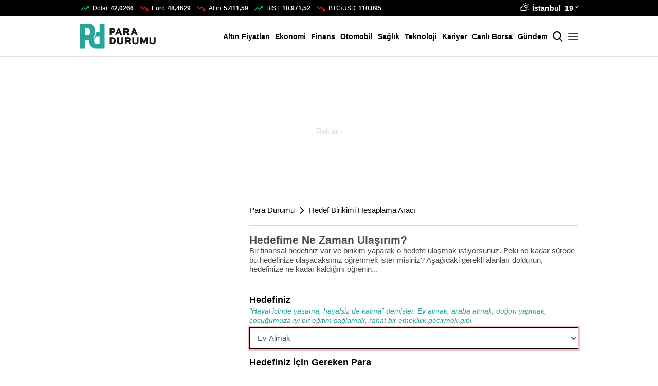

--- FILE ---
content_type: text/html; charset=UTF-8
request_url: https://www.paradurumu.com/hesaplama-araclari/hedef-birikimi
body_size: 18402
content:
<!doctype html>
<html lang="tr">
<head>
	<meta charset="UTF-8">
	<title>Hedef Birikimi Hesaplama Aracı - Para Durumu</title>
	<meta name="description" content="Bir finansal hedefiniz var ve birikim yaparak o hedefe ulaşmak istiyorsunuz. Peki ne kadar sürede bu hedefinize ulaşacaksınız öğrenmek ister misiniz? Aşağıdaki gerekli alanları doldurun, hedefinize ne kadar kaldığını öğrenin..." />
	    <meta name="viewport" content="width=device-width, initial-scale=1, shrink-to-fit=no, maximum-scale=5">
	<meta http-equiv="x-dns-prefetch-control" content="on" />
	<link rel="dns-prefetch preconnect" href="https://i.paradurumu.com" />
	<link rel="dns-prefetch preconnect" href="https://s.paradurumu.com" />
	<link rel="dns-prefetch preconnect" href="https://v.paradurumu.com" />
	<script type="application/ld+json">
    {
        "name":"Para Durumu",
        "url":"https://www.paradurumu.com",
        "logo":"https://s.paradurumu.com/",
        "address": {
            "@type":"PostalAddress",
            "addressLocality":"İstanbul",
            "addressRegion":"TR",
            "postalCode":"34398",
            "streetAddress":"Ahi Evran Cad. Maslak Mah. Ata Center A Blok No: 9/101 Kat: G2 Maslak / Sarıyer / İstanbul"
        },
        "sameAs":[
            "https://www.facebook.com/paradurumu",
            "https://twitter.com/paradurumu",
            "https://www.instagram.com/paradurumu/"
        ],
        "@type":"Organization",
        "@context":"http://schema.org"
    }
</script>
	<!-- Facebook Pixel Code -->
	<script type="69d0d4a269a6190c61b8a856-text/javascript">
		!function(f,b,e,v,n,t,s)
		{if(f.fbq)return;n=f.fbq=function(){n.callMethod?
		n.callMethod.apply(n,arguments):n.queue.push(arguments)};
		if(!f._fbq)f._fbq=n;n.push=n;n.loaded=!0;n.version='2.0';
		n.queue=[];t=b.createElement(e);t.async=!0;
		t.src=v;s=b.getElementsByTagName(e)[0];
		s.parentNode.insertBefore(t,s)}(window,document,'script',
		'https://connect.facebook.net/en_US/fbevents.js');
		fbq('init', '553527394988744');
		fbq('track', 'PageView');
	</script>
	<noscript>
		<img height="1" width="1"
		src="https://www.facebook.com/tr?id=553527394988744&ev=PageView
		&noscript=1"/>
	</noscript>
	<!-- End Facebook Pixel Code -->
	<meta http-equiv="last-modified" content="2025-11-01T15:41:26+03:00" />
    <link rel="canonical" href="https://www.paradurumu.com/hesaplama-araclari/hedef-birikimi" />
    <link rel="image_src" href="https://i.paradurumu.com/files/paradurumu.jpg" type="image/jpeg" />
    <meta property="og:title" content="Hedef Birikimi Hesaplama Aracı"/>
    <meta property="og:type" content="article"/>
    <meta property="og:url" content="https://www.paradurumu.com/hesaplama-araclari/hedef-birikimi"/>
    <meta property="og:description" content="Bir finansal hedefiniz var ve birikim yaparak o hedefe ulaşmak istiyorsunuz. Peki ne kadar sürede bu hedefinize ulaşacaksınız öğrenmek ister misiniz? Aşağıdaki gerekli alanları doldurun, hedefinize ne kadar kaldığını öğrenin..."/>
    <meta property="og:image" content="https://i.paradurumu.com/files/paradurumu.jpg"/>
    <meta property="og:image:width" content="650" />
    <meta property="og:image:height" content="366" />
    <meta property="og:site_name" content="Para Durumu"/>
    <meta name="thumbnail_height" content="100" />
    <meta name="thumbnail_width" content="100" />
    <link rel="thumbnail" type="image/jpeg" href="https://i.paradurumu.com/2/100/100/files/paradurumu.jpg" />
    <meta name="twitter:site" content="@paradurumu"/>
    <meta name="twitter:creator" content="@paradurumu" />
    <meta name="twitter:card" content="summary_large_image"/>
    <meta name="twitter:url" content="https://www.paradurumu.com/hesaplama-araclari/hedef-birikimi"/>
    <meta name="twitter:domain" content="https://www.paradurumu.com"/>
    <meta name="twitter:title" content="Hedef Birikimi Hesaplama Aracı"/>
    <meta name="twitter:image" content="https://i.paradurumu.com/files/paradurumu.jpg"/>
    <meta name="twitter:description" content="Bir finansal hedefiniz var ve birikim yaparak o hedefe ulaşmak istiyorsunuz. Peki ne kadar sürede bu hedefinize ulaşacaksınız öğrenmek ister misiniz? Aşağıdaki gerekli alanları doldurun, hedefinize ne kadar kaldığını öğrenin..."/>
    <script type="application/ld+json">
    {
        "@context": "http://schema.org",
        "@type": "BreadcrumbList",
        "itemListElement": [
                                   {
                "@type": "ListItem",
                "position": 1,
                "item": {
                    "@id": "https://www.paradurumu.com",
                    "name": "Para Durumu"
                }
            },
                                    {
                "@type": "ListItem",
                "position": 2,
                "item": {
                    "@id": "https://www.paradurumu.com/hesaplama-araclari/hedef-birikimi",
                    "name": "Hedef Birikimi Hesaplama Aracı"
                }
            }
                                ]
    }
</script>

			<link href="https://s.paradurumu.com/assets/web/css/build.css?id=1858d58575fef945ca63" rel="stylesheet" />
	

	<link rel="apple-touch-icon" sizes="57x57" href="https://s.paradurumu.com/assets/web/images/icons/apple-icon-57x57.png">
	<link rel="apple-touch-icon" sizes="60x60" href="https://s.paradurumu.com/assets/web/images/icons/apple-icon-60x60.png">
	<link rel="apple-touch-icon" sizes="72x72" href="https://s.paradurumu.com/assets/web/images/icons/apple-icon-72x72.png">
	<link rel="apple-touch-icon" sizes="76x76" href="https://s.paradurumu.com/assets/web/images/icons/apple-icon-76x76.png">
	<link rel="apple-touch-icon" sizes="114x114" href="https://s.paradurumu.com/assets/web/images/icons/apple-icon-114x114.png">
	<link rel="apple-touch-icon" sizes="120x120" href="https://s.paradurumu.com/assets/web/images/icons/apple-icon-120x120.png">
	<link rel="apple-touch-icon" sizes="144x144" href="https://s.paradurumu.com/assets/web/images/icons/apple-icon-144x144.png">
	<link rel="apple-touch-icon" sizes="152x152" href="https://s.paradurumu.com/assets/web/images/icons/apple-icon-152x152.png">
	<link rel="apple-touch-icon" sizes="180x180" href="https://s.paradurumu.com/assets/web/images/icons/apple-icon-180x180.png">
	<link rel="icon" type="image/png" sizes="192x192"  href="https://s.paradurumu.com/assets/web/images/icons/android-icon-192x192.png">
	<link rel="icon" type="image/png" sizes="32x32" href="https://s.paradurumu.com/assets/web/images/icons/favicon-32x32.png">
	<link rel="icon" type="image/png" sizes="96x96" href="https://s.paradurumu.com/assets/web/images/icons/favicon-96x96.png">
	<link rel="icon" type="image/png" sizes="16x16" href="https://s.paradurumu.com/assets/web/images/icons/favicon-16x16.png">
	<link rel="icon" href="https://s.paradurumu.com/assets/web/images/icons/favicon.ico"> 
	<link rel="manifest" href="https://www.paradurumu.com/assets/web/images/icons/manifest.json?v=1">
	<meta name="msapplication-TileColor" content="#ffffff">
	<meta name="msapplication-TileImage" content="https://s.paradurumu.com/assets/web/images/icons/ms-icon-144x144.png">
	<meta name="theme-color" content="#ffffff">

	<script type="69d0d4a269a6190c61b8a856-text/javascript">var uygulamaid="9007-5539-3410-5355-8251-6";</script>
    <script async src="https://cdn2.bildirt.com/BildirtSDKfiles.js" type="69d0d4a269a6190c61b8a856-text/javascript"></script>

	<style>
    span.title {
        font-weight: 600;
        color: #000;
        font-size: 18px;
        line-height: 22px;
        margin-bottom: 2px;
        display: block;
    }
    span.description {
        color: #27a59b;
        font-size: 14px;
        font-weight: 500;
        line-height: 18px;
        font-style: italic;
        margin-bottom: 5px;
        display: inline-block;
    }
    .form-control:focus {
        border-color: #d80a0c;
        box-shadow: 0 0 0 0.2rem rgba(217, 10, 12, 0.25);
    }
    span.mb-5px {
        margin-bottom: 5px;
    }
    .content-text {
        color: #000;
        font-size: 1.1rem;
        font-weight: 400;
        margin-bottom: 1.875rem;
        line-height: 1.3;
        border-left: 2px solid #D80A0C;
        padding-left: 15px;
    }
    .result-box {
        text-align: center;
        margin-bottom: .5rem;
        padding-bottom: .5rem;
    }
    .result-box::after {
        border-bottom: 2px solid #155724;
        width: 50%;
        display:block;
        content: "";
        text-align: center;
        margin-left: auto;
        margin-right: auto;
        padding-top: 10px;
    }
    .result-box > p.result-big {
        color: #000;
        font-size: 1.5rem;
        font-weight: 600;
    }
    .result-box > p.result {
        color: #000;
        font-size: 1.125rem;
        font-weight: 600;
    }
    .result-box > p.result-box-title {
        color: #111;
        font-weight: 600;
        font-size: 1.1rem;
    }
    .result-box > p.result-box-description {
        font-size: .9rem;
        font-weight: 500;
    }
    .alert-success {
        background-color: #e2f1e6;
    }
    .question-title {
        border-bottom: 5px solid #f0c74a;
        color: #FFF;
        background-color: #27a59b;
        display: flex;
        align-items: center;
        justify-content: space-between;
        
    }
    .question-title > span {
        background-color: #27a59b;
        height: 70px;
        display: flex;
        align-items: center;
        padding: 10px;
        font-size: 1rem;
    }
    .question-title > a {
        background-color: #000;
        color: #FFF;
        height: 70px;
        display: flex;
        align-items: center;
        padding: 10px;
        font-size: 1rem;
    }
</style>

	<script type="69d0d4a269a6190c61b8a856-text/javascript">
  (function(i,s,o,g,r,a,m){i['GoogleAnalyticsObject']=r;i[r]=i[r]||function(){
  (i[r].q=i[r].q||[]).push(arguments)},i[r].l=1*new Date();a=s.createElement(o),
  m=s.getElementsByTagName(o)[0];a.async=1;a.src=g;m.parentNode.insertBefore(a,m)
  })(window,document,'script','//www.google-analytics.com/analytics.js','ga');

  ga('create', 'UA-53818497-1', 'auto');
ga('require', 'GTM-P4DS9NC');
  ga('send', 'pageview');

</script>

<!-- Google tag (gtag.js) -->
<script async src="https://www.googletagmanager.com/gtag/js?id=AW-11176164049" type="69d0d4a269a6190c61b8a856-text/javascript"></script>
<script type="69d0d4a269a6190c61b8a856-text/javascript">
  window.dataLayer = window.dataLayer || [];
  function gtag(){dataLayer.push(arguments);}
  gtag('js', new Date());

  gtag('config', 'AW-11176164049');
</script>


<!-- Clarity tracking code for https://www.paradurumu.com/ -->
<script type="69d0d4a269a6190c61b8a856-text/javascript">
    (function(c,l,a,r,i,t,y){
        c[a]=c[a]||function(){(c[a].q=c[a].q||[]).push(arguments)};
        t=l.createElement(r);t.async=1;t.src="https://www.clarity.ms/tag/"+i+"?ref=bwt";
        y=l.getElementsByTagName(r)[0];y.parentNode.insertBefore(t,y);
    })(window, document, "clarity", "script", "h7ltenwnp5");
</script>


<!-- Google Tag Manager -->
<script type="69d0d4a269a6190c61b8a856-text/javascript">(function(w,d,s,l,i){w[l]=w[l]||[];w[l].push({'gtm.start':
new Date().getTime(),event:'gtm.js'});var f=d.getElementsByTagName(s)[0],
j=d.createElement(s),dl=l!='dataLayer'?'&l='+l:'';j.async=true;j.src=
'https://www.googletagmanager.com/gtm.js?id='+i+dl;f.parentNode.insertBefore(j,f);
})(window,document,'script','dataLayer','GTM-NZTCCFP');</script>
<!-- End Google Tag Manager -->

<script type="69d0d4a269a6190c61b8a856-text/javascript">(function(){
/*
 Copyright The Closure Library Authors.
 SPDX-License-Identifier: Apache-2.0
*/
'use strict';var g=function(a){var b=0;return function(){return b<a.length?{done:!1,value:a[b++]}:{done:!0}}},l=this||self,m=/^[\w+/_-]+[=]{0,2}$/,p=null,q=function(){},r=function(a){var b=typeof a;if("object"==b)if(a){if(a instanceof Array)return"array";if(a instanceof Object)return b;var c=Object.prototype.toString.call(a);if("[object Window]"==c)return"object";if("[object Array]"==c||"number"==typeof a.length&&"undefined"!=typeof a.splice&&"undefined"!=typeof a.propertyIsEnumerable&&!a.propertyIsEnumerable("splice"))return"array";
if("[object Function]"==c||"undefined"!=typeof a.call&&"undefined"!=typeof a.propertyIsEnumerable&&!a.propertyIsEnumerable("call"))return"function"}else return"null";else if("function"==b&&"undefined"==typeof a.call)return"object";return b},u=function(a,b){function c(){}c.prototype=b.prototype;a.prototype=new c;a.prototype.constructor=a};var v=function(a,b){Object.defineProperty(l,a,{configurable:!1,get:function(){return b},set:q})};var y=function(a,b){this.b=a===w&&b||"";this.a=x},x={},w={};var aa=function(a,b){a.src=b instanceof y&&b.constructor===y&&b.a===x?b.b:"type_error:TrustedResourceUrl";if(null===p)b:{b=l.document;if((b=b.querySelector&&b.querySelector("script[nonce]"))&&(b=b.nonce||b.getAttribute("nonce"))&&m.test(b)){p=b;break b}p=""}b=p;b&&a.setAttribute("nonce",b)};var z=function(){return Math.floor(2147483648*Math.random()).toString(36)+Math.abs(Math.floor(2147483648*Math.random())^+new Date).toString(36)};var A=function(a,b){b=String(b);"application/xhtml+xml"===a.contentType&&(b=b.toLowerCase());return a.createElement(b)},B=function(a){this.a=a||l.document||document};B.prototype.appendChild=function(a,b){a.appendChild(b)};var C=function(a,b,c,d,e,f){try{var k=a.a,h=A(a.a,"SCRIPT");h.async=!0;aa(h,b);k.head.appendChild(h);h.addEventListener("load",function(){e();d&&k.head.removeChild(h)});h.addEventListener("error",function(){0<c?C(a,b,c-1,d,e,f):(d&&k.head.removeChild(h),f())})}catch(n){f()}};var ba=l.atob("aHR0cHM6Ly93d3cuZ3N0YXRpYy5jb20vaW1hZ2VzL2ljb25zL21hdGVyaWFsL3N5c3RlbS8xeC93YXJuaW5nX2FtYmVyXzI0ZHAucG5n"),ca=l.atob("WW91IGFyZSBzZWVpbmcgdGhpcyBtZXNzYWdlIGJlY2F1c2UgYWQgb3Igc2NyaXB0IGJsb2NraW5nIHNvZnR3YXJlIGlzIGludGVyZmVyaW5nIHdpdGggdGhpcyBwYWdlLg=="),da=l.atob("RGlzYWJsZSBhbnkgYWQgb3Igc2NyaXB0IGJsb2NraW5nIHNvZnR3YXJlLCB0aGVuIHJlbG9hZCB0aGlzIHBhZ2Uu"),ea=function(a,b,c){this.b=a;this.f=new B(this.b);this.a=null;this.c=[];this.g=!1;this.i=b;this.h=c},F=function(a){if(a.b.body&&!a.g){var b=
function(){D(a);l.setTimeout(function(){return E(a,3)},50)};C(a.f,a.i,2,!0,function(){l[a.h]||b()},b);a.g=!0}},D=function(a){for(var b=G(1,5),c=0;c<b;c++){var d=H(a);a.b.body.appendChild(d);a.c.push(d)}b=H(a);b.style.bottom="0";b.style.left="0";b.style.position="fixed";b.style.width=G(100,110).toString()+"%";b.style.zIndex=G(2147483544,2147483644).toString();b.style["background-color"]=I(249,259,242,252,219,229);b.style["box-shadow"]="0 0 12px #888";b.style.color=I(0,10,0,10,0,10);b.style.display=
"flex";b.style["justify-content"]="center";b.style["font-family"]="Roboto, Arial";c=H(a);c.style.width=G(80,85).toString()+"%";c.style.maxWidth=G(750,775).toString()+"px";c.style.margin="24px";c.style.display="flex";c.style["align-items"]="flex-start";c.style["justify-content"]="center";d=A(a.f.a,"IMG");d.className=z();d.src=ba;d.style.height="24px";d.style.width="24px";d.style["padding-right"]="16px";var e=H(a),f=H(a);f.style["font-weight"]="bold";f.textContent=ca;var k=H(a);k.textContent=da;J(a,
e,f);J(a,e,k);J(a,c,d);J(a,c,e);J(a,b,c);a.a=b;a.b.body.appendChild(a.a);b=G(1,5);for(c=0;c<b;c++)d=H(a),a.b.body.appendChild(d),a.c.push(d)},J=function(a,b,c){for(var d=G(1,5),e=0;e<d;e++){var f=H(a);b.appendChild(f)}b.appendChild(c);c=G(1,5);for(d=0;d<c;d++)e=H(a),b.appendChild(e)},G=function(a,b){return Math.floor(a+Math.random()*(b-a))},I=function(a,b,c,d,e,f){return"rgb("+G(Math.max(a,0),Math.min(b,255)).toString()+","+G(Math.max(c,0),Math.min(d,255)).toString()+","+G(Math.max(e,0),Math.min(f,
255)).toString()+")"},H=function(a){a=A(a.f.a,"DIV");a.className=z();return a},E=function(a,b){0>=b||null!=a.a&&0!=a.a.offsetHeight&&0!=a.a.offsetWidth||(fa(a),D(a),l.setTimeout(function(){return E(a,b-1)},50))},fa=function(a){var b=a.c;var c="undefined"!=typeof Symbol&&Symbol.iterator&&b[Symbol.iterator];b=c?c.call(b):{next:g(b)};for(c=b.next();!c.done;c=b.next())(c=c.value)&&c.parentNode&&c.parentNode.removeChild(c);a.c=[];(b=a.a)&&b.parentNode&&b.parentNode.removeChild(b);a.a=null};var ia=function(a,b,c,d,e){var f=ha(c),k=function(n){n.appendChild(f);l.setTimeout(function(){f?(0!==f.offsetHeight&&0!==f.offsetWidth?b():a(),f.parentNode&&f.parentNode.removeChild(f)):a()},d)},h=function(n){document.body?k(document.body):0<n?l.setTimeout(function(){h(n-1)},e):b()};h(3)},ha=function(a){var b=document.createElement("div");b.className=a;b.style.width="1px";b.style.height="1px";b.style.position="absolute";b.style.left="-10000px";b.style.top="-10000px";b.style.zIndex="-10000";return b};var K={},L=null;var M=function(){},N="function"==typeof Uint8Array,O=function(a,b){a.b=null;b||(b=[]);a.j=void 0;a.f=-1;a.a=b;a:{if(b=a.a.length){--b;var c=a.a[b];if(!(null===c||"object"!=typeof c||Array.isArray(c)||N&&c instanceof Uint8Array)){a.g=b-a.f;a.c=c;break a}}a.g=Number.MAX_VALUE}a.i={}},P=[],Q=function(a,b){if(b<a.g){b+=a.f;var c=a.a[b];return c===P?a.a[b]=[]:c}if(a.c)return c=a.c[b],c===P?a.c[b]=[]:c},R=function(a,b,c){a.b||(a.b={});if(!a.b[c]){var d=Q(a,c);d&&(a.b[c]=new b(d))}return a.b[c]};
M.prototype.h=N?function(){var a=Uint8Array.prototype.toJSON;Uint8Array.prototype.toJSON=function(){var b;void 0===b&&(b=0);if(!L){L={};for(var c="ABCDEFGHIJKLMNOPQRSTUVWXYZabcdefghijklmnopqrstuvwxyz0123456789".split(""),d=["+/=","+/","-_=","-_.","-_"],e=0;5>e;e++){var f=c.concat(d[e].split(""));K[e]=f;for(var k=0;k<f.length;k++){var h=f[k];void 0===L[h]&&(L[h]=k)}}}b=K[b];c=[];for(d=0;d<this.length;d+=3){var n=this[d],t=(e=d+1<this.length)?this[d+1]:0;h=(f=d+2<this.length)?this[d+2]:0;k=n>>2;n=(n&
3)<<4|t>>4;t=(t&15)<<2|h>>6;h&=63;f||(h=64,e||(t=64));c.push(b[k],b[n],b[t]||"",b[h]||"")}return c.join("")};try{return JSON.stringify(this.a&&this.a,S)}finally{Uint8Array.prototype.toJSON=a}}:function(){return JSON.stringify(this.a&&this.a,S)};var S=function(a,b){return"number"!==typeof b||!isNaN(b)&&Infinity!==b&&-Infinity!==b?b:String(b)};M.prototype.toString=function(){return this.a.toString()};var T=function(a){O(this,a)};u(T,M);var U=function(a){O(this,a)};u(U,M);var ja=function(a,b){this.c=new B(a);var c=R(b,T,5);c=new y(w,Q(c,4)||"");this.b=new ea(a,c,Q(b,4));this.a=b},ka=function(a,b,c,d){b=new T(b?JSON.parse(b):null);b=new y(w,Q(b,4)||"");C(a.c,b,3,!1,c,function(){ia(function(){F(a.b);d(!1)},function(){d(!0)},Q(a.a,2),Q(a.a,3),Q(a.a,1))})};var la=function(a,b){V(a,"internal_api_load_with_sb",function(c,d,e){ka(b,c,d,e)});V(a,"internal_api_sb",function(){F(b.b)})},V=function(a,b,c){a=l.btoa(a+b);v(a,c)},W=function(a,b,c){for(var d=[],e=2;e<arguments.length;++e)d[e-2]=arguments[e];e=l.btoa(a+b);e=l[e];if("function"==r(e))e.apply(null,d);else throw Error("API not exported.");};var X=function(a){O(this,a)};u(X,M);var Y=function(a){this.h=window;this.a=a;this.b=Q(this.a,1);this.f=R(this.a,T,2);this.g=R(this.a,U,3);this.c=!1};Y.prototype.start=function(){ma();var a=new ja(this.h.document,this.g);la(this.b,a);na(this)};
var ma=function(){var a=function(){if(!l.frames.googlefcPresent)if(document.body){var b=document.createElement("iframe");b.style.display="none";b.style.width="0px";b.style.height="0px";b.style.border="none";b.style.zIndex="-1000";b.style.left="-1000px";b.style.top="-1000px";b.name="googlefcPresent";document.body.appendChild(b)}else l.setTimeout(a,5)};a()},na=function(a){var b=Date.now();W(a.b,"internal_api_load_with_sb",a.f.h(),function(){var c;var d=a.b,e=l[l.btoa(d+"loader_js")];if(e){e=l.atob(e);
e=parseInt(e,10);d=l.btoa(d+"loader_js").split(".");var f=l;d[0]in f||"undefined"==typeof f.execScript||f.execScript("var "+d[0]);for(;d.length&&(c=d.shift());)d.length?f[c]&&f[c]!==Object.prototype[c]?f=f[c]:f=f[c]={}:f[c]=null;c=Math.abs(b-e);c=1728E5>c?0:c}else c=-1;0!=c&&(W(a.b,"internal_api_sb"),Z(a,Q(a.a,6)))},function(c){Z(a,c?Q(a.a,4):Q(a.a,5))})},Z=function(a,b){a.c||(a.c=!0,a=new l.XMLHttpRequest,a.open("GET",b,!0),a.send())};(function(a,b){l[a]=function(c){for(var d=[],e=0;e<arguments.length;++e)d[e-0]=arguments[e];l[a]=q;b.apply(null,d)}})("__d3lUW8vwsKlB__",function(a){"function"==typeof window.atob&&(a=window.atob(a),a=new X(a?JSON.parse(a):null),(new Y(a)).start())});}).call(this);

window.__d3lUW8vwsKlB__("[base64]");
</script>

<script async src="https://securepubads.g.doubleclick.net/tag/js/gpt.js" type="69d0d4a269a6190c61b8a856-text/javascript"></script>
<script type="69d0d4a269a6190c61b8a856-text/javascript">
window.googletag = window.googletag || {cmd: []};
googletag.cmd.push(function() {
    googletag.pubads().enableSingleRequest();
    googletag.pubads().collapseEmptyDivs();
    googletag.pubads().setPublisherProvidedId('F92AD4478E5BC055F7F5211BE9B8AA85AA03B65FD12090D32AB08A8BA22B07CB');
    googletag.enableServices();
});
</script>

<meta name="google-site-verification" content="GSPdc7DAP6elk2z2BUjANPJiPkCgrxOYnlRsxLCG6Ls" />
<meta name="google-site-verification" content="WMQeQoebt8Fe81O5WkPJJy_RfeukJSyA2IKA7I6IE10" />
<meta name="google-site-verification" content="kGj7mA501ZSKbHSOBfyfcyh-UZmyUw_-0s8GIaclRQ4" />
<meta name="google-site-verification" content="ivnF0HYxBQk7jPz154zPIwRBLJyDJOlAMwcz7-BQZ9M" />

<script async src="https://pagead2.googlesyndication.com/pagead/js/adsbygoogle.js?client=ca-pub-3849482340490436" crossorigin="anonymous" type="69d0d4a269a6190c61b8a856-text/javascript"></script>

<!-- Meta Pixel Code -->
<script type="69d0d4a269a6190c61b8a856-text/javascript">
!function(f,b,e,v,n,t,s)
{if(f.fbq)return;n=f.fbq=function(){n.callMethod?
n.callMethod.apply(n,arguments):n.queue.push(arguments)};
if(!f._fbq)f._fbq=n;n.push=n;n.loaded=!0;n.version='2.0';
n.queue=[];t=b.createElement(e);t.async=!0;
t.src=v;s=b.getElementsByTagName(e)[0];
s.parentNode.insertBefore(t,s)}(window, document,'script',
'https://connect.facebook.net/en_US/fbevents.js');
fbq('init', '517740807231374');
fbq('track', 'PageView');
</script>
<noscript><img height="1" width="1" style="display:none"
src="https://www.facebook.com/tr?id=517740807231374&ev=PageView&noscript=1"
/></noscript>
<!-- End Meta Pixel Code -->


<script type="69d0d4a269a6190c61b8a856-text/javascript">
  window.fbAsyncInit = function() {
    FB.init({
      appId      : '{your-app-id}',
      cookie     : true,
      xfbml      : true,
      version    : '{api-version}'
    });
      
    FB.AppEvents.logPageView();   
      
  };

  (function(d, s, id){
     var js, fjs = d.getElementsByTagName(s)[0];
     if (d.getElementById(id)) {return;}
     js = d.createElement(s); js.id = id;
     js.src = "https://connect.facebook.net/en_US/sdk.js";
     fjs.parentNode.insertBefore(js, fjs);
   }(document, 'script', 'facebook-jssdk'));
</script>
<meta name="yandex-verification" content="343cc1d46fd64c2a" />
</head>
<body>
	<div class="app-wrapper">
		<!-- HEADER -->
<header class="app-header" role="banner">
    <div class="top">
        <div class="container d-none d-md-flex">
            <div class="currencies d-flex">
                                    <div class="currency-item">
                        <span class="icon icon-trending-up"></span>
                        <span class="name">Dolar</span>
                        <span class="val">42,0266</span>
                    </div>
                                                    <div class="currency-item">
                        <span class="icon icon-trending-down"></span>
                        <span class="name">Euro</span>
                        <span class="val">48,4629</span>
                    </div>
                                                    <div class="currency-item">
                        <span class="icon icon-trending-down"></span>
                        <span class="name">Altın</span>
                        <span class="val">5.411,59</span>
                    </div>
                                                    <div class="currency-item">
                        <span class="icon icon-trending-up"></span>
                        <span class="name">BIST</span>
                        <span class="val">10.971,52</span>
                    </div>
                                                    <div class="currency-item">
                        <span class="icon icon-trending-down"></span>
                        <span class="name">BTC/USD</span>
                        <span class="val">110.095</span>
                    </div>
                            </div>
            <div class="weather">
    <span class="icon wi wi-day-cloudy"></span>
    <span class="name">İstanbul <span class="icon-keyboard_arrow_down"></span> 21 °</span>
    <ul class="cities" style="display:none;">
                <li data-id="1" data-icon="wi wi-day-cloudy" data-degree="28 &deg;" >Adana</li>
                <li data-id="2" data-icon="wi wi-day-sunny-overcast" data-degree="25 &deg;" >Adıyaman</li>
                <li data-id="3" data-icon="wi wi-day-sunny" data-degree="20 &deg;" >Afyon</li>
                <li data-id="4" data-icon="wi wi-day-sunny-overcast" data-degree="15 &deg;" >Ağrı</li>
                <li data-id="5" data-icon="wi wi-day-sunny" data-degree="18 &deg;" >Amasya</li>
                <li data-id="6" data-icon="wi wi-day-sunny" data-degree="19 &deg;" >Ankara</li>
                <li data-id="7" data-icon="wi wi-day-cloudy" data-degree="24 &deg;" >Antalya</li>
                <li data-id="8" data-icon="wi wi-day-sunny" data-degree="16 &deg;" >Artvin</li>
                <li data-id="9" data-icon="wi wi-day-cloudy" data-degree="24 &deg;" >Aydın</li>
                <li data-id="10" data-icon="wi wi-day-sunny" data-degree="20 &deg;" >Balıkesir</li>
                <li data-id="11" data-icon="wi wi-day-sunny" data-degree="16 &deg;" >Bilecik</li>
                <li data-id="12" data-icon="wi wi-day-sunny" data-degree="19 &deg;" >Bingöl</li>
                <li data-id="13" data-icon="wi wi-day-sunny" data-degree="17 &deg;" >Bitlis</li>
                <li data-id="14" data-icon="wi wi-day-sunny" data-degree="18 &deg;" >Bolu</li>
                <li data-id="15" data-icon="wi wi-day-cloudy" data-degree="22 &deg;" >Burdur</li>
                <li data-id="16" data-icon="wi wi-day-cloudy" data-degree="20 &deg;" >Bursa</li>
                <li data-id="17" data-icon="wi wi-day-cloudy" data-degree="20 &deg;" >Çanakkale</li>
                <li data-id="18" data-icon="wi wi-day-sunny" data-degree="18 &deg;" >Çankırı</li>
                <li data-id="19" data-icon="wi wi-day-sunny" data-degree="18 &deg;" >Çorum</li>
                <li data-id="20" data-icon="wi wi-day-sunny" data-degree="25 &deg;" >Denizli</li>
                <li data-id="21" data-icon="wi wi-day-sunny" data-degree="23 &deg;" >Diyarbakır</li>
                <li data-id="22" data-icon="wi wi-day-cloudy" data-degree="21 &deg;" >Edirne</li>
                <li data-id="23" data-icon="wi wi-day-sunny" data-degree="18 &deg;" >Elazığ</li>
                <li data-id="24" data-icon="wi wi-day-sunny-overcast" data-degree="18 &deg;" >Erzincan</li>
                <li data-id="25" data-icon="wi wi-day-sunny" data-degree="14 &deg;" >Erzurum</li>
                <li data-id="26" data-icon="wi wi-day-sunny" data-degree="19 &deg;" >Eskişehir</li>
                <li data-id="27" data-icon="wi wi-day-sunny-overcast" data-degree="25 &deg;" >Gaziantep</li>
                <li data-id="28" data-icon="wi wi-day-sunny" data-degree="20 &deg;" >Giresun</li>
                <li data-id="29" data-icon="wi wi-day-sunny" data-degree="15 &deg;" >Gümüşhane</li>
                <li data-id="30" data-icon="wi wi-day-sunny-overcast" data-degree="17 &deg;" >Hakkari</li>
                <li data-id="31" data-icon="wi wi-day-cloudy" data-degree="28 &deg;" >Hatay</li>
                <li data-id="32" data-icon="wi wi-day-cloudy" data-degree="20 &deg;" >Isparta</li>
                <li data-id="33" data-icon="wi wi-day-cloudy" data-degree="24 &deg;" >Mersin</li>
                <li data-id="34" data-icon="wi wi-day-cloudy" data-degree="19 &deg;" class="active">İstanbul</li>
                <li data-id="35" data-icon="wi wi-day-cloudy" data-degree="24 &deg;" >İzmir</li>
                <li data-id="36" data-icon="wi wi-day-sunny" data-degree="14 &deg;" >Kars</li>
                <li data-id="37" data-icon="wi wi-day-sunny" data-degree="18 &deg;" >Kastamonu</li>
                <li data-id="38" data-icon="wi wi-day-cloudy" data-degree="18 &deg;" >Kayseri</li>
                <li data-id="39" data-icon="wi wi-day-sunny" data-degree="22 &deg;" >Kırklareli</li>
                <li data-id="40" data-icon="wi wi-day-sunny" data-degree="20 &deg;" >Kırşehir</li>
                <li data-id="41" data-icon="wi wi-day-sunny" data-degree="19 &deg;" >Kocaeli</li>
                <li data-id="42" data-icon="wi wi-day-sunny" data-degree="20 &deg;" >Konya</li>
                <li data-id="43" data-icon="wi wi-day-sunny" data-degree="18 &deg;" >Kütahya</li>
                <li data-id="44" data-icon="wi wi-day-cloudy" data-degree="19 &deg;" >Malatya</li>
                <li data-id="45" data-icon="wi wi-day-cloudy" data-degree="24 &deg;" >Manisa</li>
                <li data-id="46" data-icon="wi wi-day-cloudy" data-degree="25 &deg;" >Kmaraş</li>
                <li data-id="47" data-icon="wi wi-day-sunny" data-degree="27 &deg;" >Mardin</li>
                <li data-id="48" data-icon="wi wi-day-cloudy" data-degree="24 &deg;" >Muğla</li>
                <li data-id="49" data-icon="wi wi-day-sunny" data-degree="12 &deg;" >Muş</li>
                <li data-id="50" data-icon="wi wi-day-cloudy" data-degree="18 &deg;" >Nevşehir</li>
                <li data-id="51" data-icon="wi wi-day-cloudy" data-degree="18 &deg;" >Niğde</li>
                <li data-id="52" data-icon="wi wi-day-sunny" data-degree="18 &deg;" >Ordu</li>
                <li data-id="53" data-icon="wi wi-day-sunny" data-degree="18 &deg;" >Rize</li>
                <li data-id="54" data-icon="wi wi-day-sunny" data-degree="20 &deg;" >Sakarya</li>
                <li data-id="55" data-icon="wi wi-day-sunny" data-degree="18 &deg;" >Samsun</li>
                <li data-id="56" data-icon="wi wi-day-cloudy" data-degree="23 &deg;" >Siirt</li>
                <li data-id="57" data-icon="wi wi-day-sunny" data-degree="17 &deg;" >Sinop</li>
                <li data-id="58" data-icon="wi wi-day-sunny" data-degree="14 &deg;" >Sivas</li>
                <li data-id="59" data-icon="wi wi-day-cloudy" data-degree="20 &deg;" >Tekirdağ</li>
                <li data-id="60" data-icon="wi wi-day-sunny" data-degree="18 &deg;" >Tokat</li>
                <li data-id="61" data-icon="wi wi-day-sunny" data-degree="19 &deg;" >Trabzon</li>
                <li data-id="62" data-icon="wi wi-day-sunny" data-degree="20 &deg;" >Tunceli</li>
                <li data-id="63" data-icon="wi wi-day-sunny-overcast" data-degree="26 &deg;" >Şanlıurfa</li>
                <li data-id="64" data-icon="wi wi-day-sunny" data-degree="22 &deg;" >Uşak</li>
                <li data-id="65" data-icon="wi wi-day-cloudy" data-degree="14 &deg;" >Van</li>
                <li data-id="66" data-icon="wi wi-day-sunny" data-degree="17 &deg;" >Yozgat</li>
                <li data-id="67" data-icon="wi wi-day-sunny" data-degree="20 &deg;" >Zonguldak</li>
                <li data-id="68" data-icon="wi wi-day-cloudy" data-degree="20 &deg;" >Aksaray</li>
                <li data-id="69" data-icon="wi wi-day-sunny" data-degree="13 &deg;" >Bayburt</li>
                <li data-id="70" data-icon="wi wi-cloudy" data-degree="20 &deg;" >Karaman</li>
                <li data-id="71" data-icon="wi wi-day-sunny" data-degree="19 &deg;" >Kırıkkale</li>
                <li data-id="72" data-icon="wi wi-day-sunny-overcast" data-degree="23 &deg;" >Batman</li>
                <li data-id="73" data-icon="wi wi-day-sunny-overcast" data-degree="22 &deg;" >Şırnak</li>
                <li data-id="74" data-icon="wi wi-day-sunny" data-degree="20 &deg;" >Bartın</li>
                <li data-id="75" data-icon="wi wi-day-sunny" data-degree="11 &deg;" >Ardahan</li>
                <li data-id="76" data-icon="wi wi-day-sunny-overcast" data-degree="18 &deg;" >Iğdır</li>
                <li data-id="77" data-icon="wi wi-day-sunny" data-degree="19 &deg;" >Yalova</li>
                <li data-id="78" data-icon="wi wi-day-sunny" data-degree="21 &deg;" >Karabük</li>
                <li data-id="79" data-icon="wi wi-day-sunny-overcast" data-degree="24 &deg;" >Kilis</li>
                <li data-id="80" data-icon="wi wi-day-cloudy" data-degree="25 &deg;" >Osmaniye</li>
                <li data-id="81" data-icon="wi wi-day-sunny" data-degree="20 &deg;" >Düzce</li>
            </ul>
</div>        </div>
    </div>
    <div class="bottom">
        <div class="container">
            <a href="/" title="Para Durumu" class="header-logo">
                <img src="https://s.paradurumu.com/assets/web/images/header-logo.png" srcset="https://s.paradurumu.com/assets/web/images/header-logo@2x.png 2x" width="148" height="49" class="header-logo" alt="Para Durumu" />
            </a>
            <nav class="d-none d-lg-flex" role="navigation">
                <ul class="d-flex justify-content-end align-items-center">
                    <li><a href="https://www.paradurumu.com/altin" title="Altın Fiyatları">Altın Fiyatları</a></li>
                                            
                        <li>
                            <a href="https://www.paradurumu.com/ekonomi" title="Ekonomi">Ekonomi</a>
                                                    </li>
                                                                    
                        <li>
                            <a href="https://www.paradurumu.com/finans" title="Finans">Finans</a>
                                                        <ol>
                                                                <li><i class="icon-right-arrow"></i> <a href="https://www.paradurumu.com/borc" title="Borç">Borç</a></li>
                                                                <li><i class="icon-right-arrow"></i> <a href="https://www.paradurumu.com/butce" title="Bütçe">Bütçe</a></li>
                                                                <li><i class="icon-right-arrow"></i> <a href="https://www.paradurumu.com/yatirim" title="Yatırım">Yatırım</a></li>
                                                                <li><i class="icon-right-arrow"></i> <a href="https://www.paradurumu.com/birikim" title="Birikim">Birikim</a></li>
                                                                <li><i class="icon-right-arrow"></i> <a href="https://www.paradurumu.com/tasarruf" title="Tasarruf">Tasarruf</a></li>
                                                                <li><i class="icon-right-arrow"></i> <a href="https://www.paradurumu.com/kredi" title="Kredi">Kredi</a></li>
                                                                <li><i class="icon-right-arrow"></i> <a href="https://www.paradurumu.com/kredi-karti" title="Kredi Kartı">Kredi Kartı</a></li>
                                                            </ol>
                                                    </li>
                                                                    
                        <li>
                            <a href="https://www.paradurumu.com/otomobil" title="Otomobil">Otomobil</a>
                                                    </li>
                                                                                                                
                        <li>
                            <a href="https://www.paradurumu.com/saglik" title="Sağlık">Sağlık</a>
                                                    </li>
                                                                    
                        <li>
                            <a href="https://www.paradurumu.com/teknoloji" title="Teknoloji">Teknoloji</a>
                                                    </li>
                                                                    
                        <li>
                            <a href="https://www.paradurumu.com/kariyer" title="Kariyer">Kariyer</a>
                                                    </li>
                                                                <li><a href="https://www.getmidas.com/canli-borsa/?utm_source=affilate&utm_medium=paraduruma&utm_campaign=paradurumu" title="Canlı Borsa" target="_blank" rel="nofollow">Canlı Borsa</a></li>
                                            <li>
                            <a href="https://www.paradurumu.com/gundem" title="Gündem">Gündem</a>
                                                            <ol>
                                                                            <li><i class="icon-right-arrow"></i> <a href="https://www.paradurumu.com/kultur-sanat" title="Kültür-Sanat">Kültür-Sanat</a></li>
                                                                            <li><i class="icon-right-arrow"></i> <a href="https://www.paradurumu.com/guncel" title="Güncel">Güncel</a></li>
                                                                    </ol>
                                                    </li>
                                    </ul>
            </nav>
            <div class="search-and-menu">
                <svg data-action="open-search" class="open-search" width="20" height="20" fill="#000000" xmlns="http://www.w3.org/2000/svg" xmlns:xlink="http://www.w3.org/1999/xlink" x="0px" y="0px" viewBox="0 0 56.966 56.966" style="enable-background:new 0 0 56.966 56.966;" xml:space="preserve">
                    <path d="M55.146,51.887L41.588,37.786c3.486-4.144,5.396-9.358,5.396-14.786c0-12.682-10.318-23-23-23s-23,10.318-23,23
                        s10.318,23,23,23c4.761,0,9.298-1.436,13.177-4.162l13.661,14.208c0.571,0.593,1.339,0.92,2.162,0.92
                        c0.779,0,1.518-0.297,2.079-0.837C56.255,54.982,56.293,53.08,55.146,51.887z M23.984,6c9.374,0,17,7.626,17,17s-7.626,17-17,17
                        s-17-7.626-17-17S14.61,6,23.984,6z" />
                </svg>
                <svg data-action="open-menu" class="open-menu" width="20" height="20" fill="#000000" xmlns="http://www.w3.org/2000/svg" xmlns:xlink="http://www.w3.org/1999/xlink" x="0px" y="0px" viewBox="0 0 512 512" style="enable-background:new 0 0 512 512;" xml:space="preserve">
                    <path d="M491.318,235.318H20.682C9.26,235.318,0,244.577,0,256s9.26,20.682,20.682,20.682h470.636
			c11.423,0,20.682-9.259,20.682-20.682C512,244.578,502.741,235.318,491.318,235.318z" />
                    <path d="M491.318,78.439H20.682C9.26,78.439,0,87.699,0,99.121c0,11.422,9.26,20.682,20.682,20.682h470.636
			c11.423,0,20.682-9.26,20.682-20.682C512,87.699,502.741,78.439,491.318,78.439z" />
                    <path d="M491.318,392.197H20.682C9.26,392.197,0,401.456,0,412.879s9.26,20.682,20.682,20.682h470.636
			c11.423,0,20.682-9.259,20.682-20.682S502.741,392.197,491.318,392.197z" />
                </svg>
            </div>
            <div class="searchbar">
                <form method="get" action="https://www.paradurumu.com/ara">
                    <input type="text" name="key" class="form-control" placeholder="Ne aramak istersin?" autocomplete="false" />
                    <span data-action="close-search" class="icon-close"></span>
                </form>
            </div>
        </div>
    </div>
</header>
<!-- /HEADER -->

		<main class="app-container" role="main">
			<!-- ADV TOWER -->
			<div class="container position-relative ad-tower-container">
				<div class="ad-left d-none d-lg-block">
					<div>
						<div class="adpro" data-page="307" data-region="1442" data-category="-1"></div>
					</div>
				</div>
				<div class="ad-right d-none d-lg-block">
					<div>
						<div class="adpro" data-page="307" data-region="1441" data-category="-1"></div>
					</div>
				</div>
			</div>
			<!-- /ADV TOWER -->

									<div class="adpro masthead" data-page="307" data-region="1443" data-category="-1"></div>
						
			<div class="container form-page">
    <div class="row">
        <div class="col-md-4 order-md-1 order-2">
                    </div>
        <div class="col-md-8 order-md-2 order-1">
            <div class="left-medium-title">
                <ol class="breadcrumb">
    <li class="breadcrumb-item">
        <a href="https://www.paradurumu.com" title="Para Durumu">Para Durumu</a>
    </li>
            <li class="breadcrumb-item active">
        Hedef Birikimi Hesaplama Aracı
    </li>
        </ol>                <h1>Hedefime Ne Zaman Ulaşırım?</h1>
                <p>Bir finansal hedefiniz var ve birikim yaparak o hedefe ulaşmak istiyorsunuz. Peki ne kadar sürede bu hedefinize ulaşacaksınız öğrenmek ister misiniz? Aşağıdaki gerekli alanları doldurun, hedefinize ne kadar kaldığını öğrenin...</p>
                <hr>
            </div>
            <form method="POST" action="https://www.paradurumu.com/hesaplama-araclari/hedef-birikimi" accept-charset="UTF-8" id="target-accumulation-calculator-form" onSubmit="if (!window.__cfRLUnblockHandlers) return false; return SendForm.sendForm(this)" autocomplete="off" class="member-form" data-cf-modified-69d0d4a269a6190c61b8a856-=""><input name="_token" type="hidden" value="QBsFYziGuzFFqww2PsIXGTc3VwP6MeteelQ2K8a7">
                <div class="hide-form-element">
                    <div class="form-group">
                        <span class="title" for="target">Hedefiniz</span>
                        <span class="description">“Hayal içinde yaşama, hayalsiz de kalma” demişler. Ev almak, araba almak, düğün yapmak, çocuğumuza iyi bir eğitim sağlamak, rahat bir emeklilik geçirmek gibi.</span>
                        <select class="form-control" name="target" id="target">
                            <option value="Ev Almak">Ev Almak</option>
                            <option value="Araba Almak">Araba Almak</option>
                            <option value="Tatil">Tatil</option>
                            <option value="Telefon Almak">Telefon Almak</option>
                            <option value="Düğün">Düğün</option>
                            <option value="Eğitim">Eğitim</option>
                            <option value="Diğer">Diğer</option>
                        </select>
                    </div>
                    <div class="form-group">
                        <span class="title" for="need_money">Hedefiniz İçin Gereken Para</span>
                        <span class="description">Hedefinizin parasal karşılığı, adı, şekli var mı? Net ve yazılı olmayan hedef uçar gider, anlaşılmaz ve ulaşılmaz.</span>
                        <div class="input-group">
                            <div class="input-group-prepend">
                                <span class="input-group-text">TL</span>
                            </div>
                            <input id="need_money" class="form-control" type="text" name="need_money" placeholder="" data-mask="currency" maxlength="15" required>
                        </div>
                    </div>
                    <div class="form-group">
                        <span class="title mb-5px" for="have_money">Şu Anki Mevcut Birikiminiz</span>
                        <div class="input-group">
                            <div class="input-group-prepend">
                                <span class="input-group-text">TL</span>
                            </div>
                            <input id="have_money" class="form-control" type="text" name="have_money" placeholder="" data-mask="currency" maxlength="15" required>
                        </div>
                    </div>
                    <div class="form-group">
                        <span class="title mb-5px" for="reverse_money">Birikiminizin Ne Kadarını Hedefiniz İçin Ayırabilirsiniz</span>
                        <div class="input-group">
                            <div class="input-group-prepend">
                                <span class="input-group-text">TL</span>
                            </div>
                            <input id="reverse_money" class="form-control" type="text" name="reverse_money" placeholder="" data-mask="currency" maxlength="15" required>
                        </div>
                    </div>
                    <div class="form-group">
                        <span class="title mb-5px" for="monthly_income">Aylık Geliriniz</span>
                        <div class="input-group">
                            <div class="input-group-prepend">
                                <span class="input-group-text">TL</span>
                            </div>
                            <input id="monthly_income" class="form-control" type="text" name="monthly_income" placeholder="" data-mask="currency" maxlength="15" required>
                        </div>
                    </div>
                    <div class="form-group">
                        <span class="title" for="monthly_saving">Aylık Yapabileceğiniz Birikim Tutarı</span>
                        <span class="description">Yaşam standartınız ve çalışma koşullarınızı göz önünde bulundurarak yapabileceğiniz birikim tutarını belirlemek hedefinizi gerçekleştirme yolunda ilerlemenizi sağlayacak.</span>
                        <div class="input-group">
                            <div class="input-group-prepend">
                                <span class="input-group-text">TL</span>
                            </div>
                            <input id="monthly_saving" class="form-control" type="text" name="monthly_saving" placeholder="" data-mask="currency" maxlength="15" required>
                        </div>
                    </div>
                    <div class="d-flex justify-content-between align-items-center">
                        <button type="submit" class="d-flex align-items-center btn-yellow">
                            <span class="icon-calculator"></span>
                            Kalan Süreyi Hesaplayın
                        </button>
                    </div>
                </div>
                <div class="submit-response"></div>
            </form>
            <div class="question-title mt-2">
                <span>
                    <i class="icon-questions-white mr-1 wh-25"></i> Hedefinize ulaşmak ile ilgili merak ettiklerinizi bize sorun uzmanlarımız yanıtlasın
                </span>
                <a href="https://www.paradurumu.com/soru-sor" title="Soru Sor">
                    Soru sormak için tıklayın
                </a>
            </div>
        </div>
    </div>
</div>
		</main>

		<div class="container">
			<div class="adpro" data-page="307" data-region="1542" data-category="-1"></div>
		</div>
		
		<footer class="app-footer">
	<div class="container">
		<div class="app-footer_top">
			<a href="/" title="Para Durumu" class="footer-logo mr-auto">
				<img src="https://s.paradurumu.com/assets/web/images/header-logo.png" srcset="https://s.paradurumu.com/assets/web/images/header-logo@2x.png 2x" width="148" height="49" class="footer-logo" alt="Para Durumu" />
			</a>
			<div class="right-side">
				<a href="https://www.paradurumu.com/foto-galeri" title="Foto Galeri">
					<i class="icon-photo-gallery-colored"></i>
					<span> Foto Galeri</span>
				</a>
				<a href="https://www.paradurumu.com/video-galeri" title="Video Galeri">
					<i class="icon-video-play-red"></i>
					<span> Video Galeri</span>
				</a>
				<a href="https://www.paradurumu.com/soru-cevap" title="Soru Cevap">
					<i class="icon-question-mark-green"></i>
					<span> Soru-Cevap</span>
				</a>
			</div>
		</div>
		<div class="app-footer_middle">
			<div class="socials">
    <a href="https://www.facebook.com/paradurumu/" title="Para Durumu Facebook" class="facebook" target="_blank" rel="nofollow noopener">
        <i class="icon-facebook"></i>
    </a>
    <a href="https://twitter.com/paradurumu" title="Para Durumu Twitter" class="twitter" target="_blank" rel="nofollow noopener">
        <i class="icon-twitter"></i>
    </a>
    <a href="https://www.instagram.com/paradurumu/" title="Para Durumu İnstagram" class="instagram" target="_blank"rel="nofollow noopener">
        <i class="icon-instagram"></i>
    </a>
    <a href="https://www.linkedin.com/company/-zlem-denizmen-ile-para-durumu/" title="Para Durumu Linkedin" class="linkedin" target="_blank" rel="nofollow noopener">
        <i class="icon-linkedin"></i>
    </a>
</div>
			<div class="links">
								<a href="https://www.paradurumu.com/kunye" title="Künye">Künye</a>
								<a href="https://www.paradurumu.com/kullanim-sartlari" title="Kullanım Şartları">Kullanım Şartları</a>
								<a href="https://www.paradurumu.com/gizlilik-ilkeleri" title="Gizlilik İlkeleri">Gizlilik İlkeleri</a>
								<a href="https://www.paradurumu.com/kurumsal" title="Kurumsal">Kurumsal</a>
								<a href="https://www.paradurumu.com/iletisim" title="İletişim">İletişim</a>
							</div>
		</div>
		<div class="app-footer-seo-posts">
			<div class="row">
				<div class="col-12 col-md-6 col-lg-3 mb-4 mb-lg-0">
					<div class="title">
						<span class="name">Son Haberler</span>
					</div>
											<div class="item">
							<svg width="6" height="11" viewBox="0 0 6 11" fill="none" xmlns="http://www.w3.org/2000/svg">
								<path d="M0.400391 10.7246V0.275391L5.625 5.5L0.400391 10.7246Z" fill="#28a59b"/>
							</svg>
							<a href="https://www.paradurumu.com/ekonomi/istanbul-enflasyonu-belli-oldu-ekim-ayinda-tuketici-fiyatlari-yuzde-331-firladi-34073" title="İstanbul Enflasyonu Belli Oldu! Ekim Ayında Tüketici Fiyatları Yüzde 3,31 Fırladı!">
								İstanbul Enflasyonu Belli Oldu! Ekim Ayında Tüketici Fiyatları Yüzde 3,31 Fırladı!
							</a>
						</div>
											<div class="item">
							<svg width="6" height="11" viewBox="0 0 6 11" fill="none" xmlns="http://www.w3.org/2000/svg">
								<path d="M0.400391 10.7246V0.275391L5.625 5.5L0.400391 10.7246Z" fill="#28a59b"/>
							</svg>
							<a href="https://www.paradurumu.com/ekonomi/ekonomistlerin-ekim-enflasyon-tahmini-belli-oldu-yillik-enflasyon-yuzde-33un-altina-inecek-34068" title="Ekonomistlerin Ekim Enflasyon Tahmini Belli Oldu: Yıllık Enflasyon Yüzde 33'ün Altına İnecek!">
								Ekonomistlerin Ekim Enflasyon Tahmini Belli Oldu: Yıllık Enflasyon Yüzde 33'ün Altına İnecek!
							</a>
						</div>
											<div class="item">
							<svg width="6" height="11" viewBox="0 0 6 11" fill="none" xmlns="http://www.w3.org/2000/svg">
								<path d="M0.400391 10.7246V0.275391L5.625 5.5L0.400391 10.7246Z" fill="#28a59b"/>
							</svg>
							<a href="https://www.paradurumu.com/ekonomi/spkdan-onay-cw-enerjiye-sermaye-artirimi-uc-sirkete-toplam-65-milyar-tl-borclanma-izni-34067" title="SPK'dan Onay! CW Enerji'ye Sermaye Artırımı, Üç Şirkete Toplam 6,5 Milyar TL Borçlanma İzni!">
								SPK'dan Onay! CW Enerji'ye Sermaye Artırımı, Üç Şirkete Toplam 6,5 Milyar TL Borçlanma İzni!
							</a>
						</div>
											<div class="item">
							<svg width="6" height="11" viewBox="0 0 6 11" fill="none" xmlns="http://www.w3.org/2000/svg">
								<path d="M0.400391 10.7246V0.275391L5.625 5.5L0.400391 10.7246Z" fill="#28a59b"/>
							</svg>
							<a href="https://www.paradurumu.com/ekonomi/cumhurbaskani-erdogandan-tarihi-paylasim-7-tepeli-25-km-dereli-dev-bahce-senliklerle-aciliyor-34066" title="Cumhurbaşkanı Erdoğan'dan Tarihi Paylaşım: 7 Tepeli, 2.5 KM Dereli Dev Bahçe Şenliklerle Açılıyor!">
								Cumhurbaşkanı Erdoğan'dan Tarihi Paylaşım: 7 Tepeli, 2.5 KM Dereli Dev Bahçe Şenliklerle Açılıyor!
							</a>
						</div>
											<div class="item">
							<svg width="6" height="11" viewBox="0 0 6 11" fill="none" xmlns="http://www.w3.org/2000/svg">
								<path d="M0.400391 10.7246V0.275391L5.625 5.5L0.400391 10.7246Z" fill="#28a59b"/>
							</svg>
							<a href="https://www.paradurumu.com/kultur-sanat/yasaminla-dost-kalabilmektir-yas-almak-34064" title="Yaşamınla Dost Kalabilmektir Yaş Almak">
								Yaşamınla Dost Kalabilmektir Yaş Almak
							</a>
						</div>
											<div class="item">
							<svg width="6" height="11" viewBox="0 0 6 11" fill="none" xmlns="http://www.w3.org/2000/svg">
								<path d="M0.400391 10.7246V0.275391L5.625 5.5L0.400391 10.7246Z" fill="#28a59b"/>
							</svg>
							<a href="https://www.paradurumu.com/finans/papara-kapaniyor-milyonlarca-kullaniciya-sok-tum-fonlarin-iadesi-basliyor-34065" title="Papara Kapanıyor: Milyonlarca Kullanıcıya Şok! Tüm Fonların İadesi Başlıyor!">
								Papara Kapanıyor: Milyonlarca Kullanıcıya Şok! Tüm Fonların İadesi Başlıyor!
							</a>
						</div>
											<div class="item">
							<svg width="6" height="11" viewBox="0 0 6 11" fill="none" xmlns="http://www.w3.org/2000/svg">
								<path d="M0.400391 10.7246V0.275391L5.625 5.5L0.400391 10.7246Z" fill="#28a59b"/>
							</svg>
							<a href="https://www.paradurumu.com/ekonomi/emekli-maas-sisteminde-radikal-degisim-cok-calisana-cok-maas-donemi-basliyor-34063" title="Emekli Maaş Sisteminde Radikal Değişim! "Çok Çalışana Çok Maaş" Dönemi Başlıyor">
								Emekli Maaş Sisteminde Radikal Değişim! "Çok Çalışana Çok Maaş" Dönemi Başlıyor
							</a>
						</div>
											<div class="item">
							<svg width="6" height="11" viewBox="0 0 6 11" fill="none" xmlns="http://www.w3.org/2000/svg">
								<path d="M0.400391 10.7246V0.275391L5.625 5.5L0.400391 10.7246Z" fill="#28a59b"/>
							</svg>
							<a href="https://www.paradurumu.com/ekonomi/kur-korumali-mevduat-kkm-hizla-erimeye-devam-ediyor-34062" title="Kur Korumalı Mevduat (KKM) Hızla Erimeye Devam Ediyor!">
								Kur Korumalı Mevduat (KKM) Hızla Erimeye Devam Ediyor!
							</a>
						</div>
									</div>
				<div class="col-12 col-md-6 col-lg-3  mb-4 mb-lg-0">
					<div class="title">
						<span class="name">Çok Okunanlar</span>
					</div>
											<div class="item">
							<svg width="6" height="11" viewBox="0 0 6 11" fill="none" xmlns="http://www.w3.org/2000/svg">
								<path d="M0.400391 10.7246V0.275391L5.625 5.5L0.400391 10.7246Z" fill="#28a59b"/>
							</svg>
							<a href="https://www.paradurumu.com/ekonomi/emeklilere-buyuk-mujde-garanti-bbvadan-ssk-destekli-100000-tl-kredi-destegi-basladi-34040" title="Emeklilere Büyük Müjde! Garanti BBVA'dan SSK Destekli 100.000 TL Kredi Desteği Başladı">
								Emeklilere Büyük Müjde! Garanti BBVA'dan SSK Destekli 100.000 TL Kredi Desteği Başladı
							</a>
						</div>
											<div class="item">
							<svg width="6" height="11" viewBox="0 0 6 11" fill="none" xmlns="http://www.w3.org/2000/svg">
								<path d="M0.400391 10.7246V0.275391L5.625 5.5L0.400391 10.7246Z" fill="#28a59b"/>
							</svg>
							<a href="https://www.paradurumu.com/finans/sok-1-kasim-firsat-katalogu-yayimlandi-gezer-terlikler-oyuncaklarda-sok-fiyat-34050" title="ŞOK 1 Kasım Fırsat Kataloğu Yayımlandı: Gezer Terlikler, Oyuncaklarda ŞOK Fiyat!">
								ŞOK 1 Kasım Fırsat Kataloğu Yayımlandı: Gezer Terlikler, Oyuncaklarda ŞOK Fiyat!
							</a>
						</div>
											<div class="item">
							<svg width="6" height="11" viewBox="0 0 6 11" fill="none" xmlns="http://www.w3.org/2000/svg">
								<path d="M0.400391 10.7246V0.275391L5.625 5.5L0.400391 10.7246Z" fill="#28a59b"/>
							</svg>
							<a href="https://www.paradurumu.com/otomobil/dunya-rekoru-kirildi-kia-pv5-cargo-tek-sarjla-790-kg-yukle-693-km-gitti-sonuclar-sasirtti-34051" title="DÜNYA REKORU KIRILDI! Kia PV5 Cargo, Tek Şarjla 790 KG Yükle 693 KM Gitti: Sonuçlar Şaşırttı!">
								DÜNYA REKORU KIRILDI! Kia PV5 Cargo, Tek Şarjla 790 KG Yükle 693 KM Gitti: Sonuçlar Şaşırttı!
							</a>
						</div>
											<div class="item">
							<svg width="6" height="11" viewBox="0 0 6 11" fill="none" xmlns="http://www.w3.org/2000/svg">
								<path d="M0.400391 10.7246V0.275391L5.625 5.5L0.400391 10.7246Z" fill="#28a59b"/>
							</svg>
							<a href="https://www.paradurumu.com/kultur-sanat/yasaminla-dost-kalabilmektir-yas-almak-34064" title="Yaşamınla Dost Kalabilmektir Yaş Almak">
								Yaşamınla Dost Kalabilmektir Yaş Almak
							</a>
						</div>
											<div class="item">
							<svg width="6" height="11" viewBox="0 0 6 11" fill="none" xmlns="http://www.w3.org/2000/svg">
								<path d="M0.400391 10.7246V0.275391L5.625 5.5L0.400391 10.7246Z" fill="#28a59b"/>
							</svg>
							<a href="https://www.paradurumu.com/ekonomi/emekli-maas-sisteminde-radikal-degisim-cok-calisana-cok-maas-donemi-basliyor-34063" title="Emekli Maaş Sisteminde Radikal Değişim! "Çok Çalışana Çok Maaş" Dönemi Başlıyor">
								Emekli Maaş Sisteminde Radikal Değişim! "Çok Çalışana Çok Maaş" Dönemi Başlıyor
							</a>
						</div>
											<div class="item">
							<svg width="6" height="11" viewBox="0 0 6 11" fill="none" xmlns="http://www.w3.org/2000/svg">
								<path d="M0.400391 10.7246V0.275391L5.625 5.5L0.400391 10.7246Z" fill="#28a59b"/>
							</svg>
							<a href="https://www.paradurumu.com/ekonomi/yuzyilin-konut-projesinde-illere-gore-dagilim-belli-oldu-iste-sehirlere-gore-konut-dagilimi-34041" title="Yüzyılın Konut Projesi'nde İllere Göre Dağılım Belli Oldu: İşte Şehirlere Göre Konut Dağılımı...">
								Yüzyılın Konut Projesi'nde İllere Göre Dağılım Belli Oldu: İşte Şehirlere Göre Konut Dağılımı...
							</a>
						</div>
											<div class="item">
							<svg width="6" height="11" viewBox="0 0 6 11" fill="none" xmlns="http://www.w3.org/2000/svg">
								<path d="M0.400391 10.7246V0.275391L5.625 5.5L0.400391 10.7246Z" fill="#28a59b"/>
							</svg>
							<a href="https://www.paradurumu.com/ekonomi/merkez-bankasindan-elektronik-para-sirketlerine-aski-karari-34049" title="Merkez Bankası'ndan Elektronik Para Şirketlerine Askı Kararı!">
								Merkez Bankası'ndan Elektronik Para Şirketlerine Askı Kararı!
							</a>
						</div>
											<div class="item">
							<svg width="6" height="11" viewBox="0 0 6 11" fill="none" xmlns="http://www.w3.org/2000/svg">
								<path d="M0.400391 10.7246V0.275391L5.625 5.5L0.400391 10.7246Z" fill="#28a59b"/>
							</svg>
							<a href="https://www.paradurumu.com/ekonomi/gram-altin-5367-tlyi-gordu-piyasalar-bu-karari-konusuyor-iste-30-ekim-canli-altin-fiyatlari-34044" title="Gram Altın 5.367 TL'yi Gördü: Piyasalar Bu Kararı Konuşuyor! İşte 30 Ekim Canlı Altın Fiyatları…">
								Gram Altın 5.367 TL'yi Gördü: Piyasalar Bu Kararı Konuşuyor! İşte 30 Ekim Canlı Altın Fiyatları…
							</a>
						</div>
									</div>
				<div class="col-12 col-lg-6">
					<div class="title">
						<span class="name">Popüler İçerikler</span>
					</div>
					<div class="row">
						<div class="col-12 col-md-6">
														<div class="item">
								<svg width="6" height="11" viewBox="0 0 6 11" fill="none" xmlns="http://www.w3.org/2000/svg">
									<path d="M0.400391 10.7246V0.275391L5.625 5.5L0.400391 10.7246Z" fill="#28a59b"/>
								</svg>
								<a href="https://www.paradurumu.com/finans/dolar-ve-euro-bugun-ne-kadar-oldu-17-temmuz-2025-persembe-doviz-kurlari-32845" title=" Dolar ve Euro Bugün Ne Kadar Oldu? 17 Temmuz 2025 Perşembe Döviz Kurları">
									 Dolar ve Euro Bugün Ne Kadar Oldu? 17 Temmuz 2025 Perşembe Döviz Kurları
								</a>
							</div>
														<div class="item">
								<svg width="6" height="11" viewBox="0 0 6 11" fill="none" xmlns="http://www.w3.org/2000/svg">
									<path d="M0.400391 10.7246V0.275391L5.625 5.5L0.400391 10.7246Z" fill="#28a59b"/>
								</svg>
								<a href="https://www.paradurumu.com/teknoloji/appledan-acil-guvenlik-uyarisi-hemen-guncelleyin-32311" title="Apple'dan Acil Güvenlik Uyarısı:  "Hemen Güncelleyin!" ">
									Apple'dan Acil Güvenlik Uyarısı:  "Hemen Güncelleyin!" 
								</a>
							</div>
														<div class="item">
								<svg width="6" height="11" viewBox="0 0 6 11" fill="none" xmlns="http://www.w3.org/2000/svg">
									<path d="M0.400391 10.7246V0.275391L5.625 5.5L0.400391 10.7246Z" fill="#28a59b"/>
								</svg>
								<a href="https://www.paradurumu.com/gundem/ozel-guvenlik-ogg-sinav-yerleri-aciklandi-mi-iste-kritik-tarihler-ve-sinav-gunu-32258" title="Özel Güvenlik (ÖGG) Sınav Yerleri Açıklandı mı? İşte Kritik Tarihler ve Sınav Günü!">
									Özel Güvenlik (ÖGG) Sınav Yerleri Açıklandı mı? İşte Kritik Tarihler ve Sınav Günü!
								</a>
							</div>
														<div class="item">
								<svg width="6" height="11" viewBox="0 0 6 11" fill="none" xmlns="http://www.w3.org/2000/svg">
									<path d="M0.400391 10.7246V0.275391L5.625 5.5L0.400391 10.7246Z" fill="#28a59b"/>
								</svg>
								<a href="https://www.paradurumu.com/ekonomi/bim-marketlerin-indirim-yagmuru-30-mayis-cuma-gunune-ozel-bim-indirim-katalogunda-yok-yok-32222" title="BİM Marketlerin İndirim Yağmuru: 30 Mayıs Cuma Gününe Özel BİM İndirim Kataloğunda Yok Yok">
									BİM Marketlerin İndirim Yağmuru: 30 Mayıs Cuma Gününe Özel BİM İndirim Kataloğunda Yok Yok
								</a>
							</div>
														<div class="item">
								<svg width="6" height="11" viewBox="0 0 6 11" fill="none" xmlns="http://www.w3.org/2000/svg">
									<path d="M0.400391 10.7246V0.275391L5.625 5.5L0.400391 10.7246Z" fill="#28a59b"/>
								</svg>
								<a href="https://www.paradurumu.com/finans/dolar-ne-kadar-euro-kac-tl-oldu-10-subat-2025-pazartesi-doviz-kurlari-30995" title="Dolar Ne Kadar? Euro Kaç TL Oldu? 10 Şubat 2025 Pazartesi Döviz Kurları">
									Dolar Ne Kadar? Euro Kaç TL Oldu? 10 Şubat 2025 Pazartesi Döviz Kurları
								</a>
							</div>
														<div class="item">
								<svg width="6" height="11" viewBox="0 0 6 11" fill="none" xmlns="http://www.w3.org/2000/svg">
									<path d="M0.400391 10.7246V0.275391L5.625 5.5L0.400391 10.7246Z" fill="#28a59b"/>
								</svg>
								<a href="https://www.paradurumu.com/ekonomi/nostalji-daha-cok-para-harcamamiza-sebep-oluyor-27877" title="Nostalji daha çok para harcamamıza sebep oluyor ">
									Nostalji daha çok para harcamamıza sebep oluyor 
								</a>
							</div>
														<div class="item">
								<svg width="6" height="11" viewBox="0 0 6 11" fill="none" xmlns="http://www.w3.org/2000/svg">
									<path d="M0.400391 10.7246V0.275391L5.625 5.5L0.400391 10.7246Z" fill="#28a59b"/>
								</svg>
								<a href="https://www.paradurumu.com/finans/tukenmislik-sendromu-nedir-nasil-kurtuluruz-haberi-8753" title="Tükenmişlik sendromu nedir, nasıl kurtuluruz?">
									Tükenmişlik sendromu nedir, nasıl kurtuluruz?
								</a>
							</div>
														<div class="item">
								<svg width="6" height="11" viewBox="0 0 6 11" fill="none" xmlns="http://www.w3.org/2000/svg">
									<path d="M0.400391 10.7246V0.275391L5.625 5.5L0.400391 10.7246Z" fill="#28a59b"/>
								</svg>
								<a href="https://www.paradurumu.com/finans/sosyal-medya-yasaminizi-ne-kadar-etkiliyor-27764" title="Sosyal medya yaşamınızı ne kadar etkiliyor?">
									Sosyal medya yaşamınızı ne kadar etkiliyor?
								</a>
							</div>
													</div>
						<div class="col-12 col-md-6">
														<div class="item">
								<svg width="6" height="11" viewBox="0 0 6 11" fill="none" xmlns="http://www.w3.org/2000/svg">
									<path d="M0.400391 10.7246V0.275391L5.625 5.5L0.400391 10.7246Z" fill="#28a59b"/>
								</svg>
								<a href="https://www.paradurumu.com/haber/brent-petrol-yukselise-gecerek-8350-dolar-oldu-akaryakita-zam-sinyalleri-verildi-27650" title="Brent petrol yükselişe geçerek 83,50 dolar oldu!  Akaryakıta zam sinyalleri verildi!">
									Brent petrol yükselişe geçerek 83,50 dolar oldu!  Akaryakıta zam sinyalleri verildi!
								</a>
							</div>
														<div class="item">
								<svg width="6" height="11" viewBox="0 0 6 11" fill="none" xmlns="http://www.w3.org/2000/svg">
									<path d="M0.400391 10.7246V0.275391L5.625 5.5L0.400391 10.7246Z" fill="#28a59b"/>
								</svg>
								<a href="https://www.paradurumu.com/haber/kamu-personeli-servisleri-kaldirildi-toplu-tasima-karti-geliyor-27624" title="Kamu personeli servisleri kaldırıldı: Toplu taşıma kartı geliyor!">
									Kamu personeli servisleri kaldırıldı: Toplu taşıma kartı geliyor!
								</a>
							</div>
														<div class="item">
								<svg width="6" height="11" viewBox="0 0 6 11" fill="none" xmlns="http://www.w3.org/2000/svg">
									<path d="M0.400391 10.7246V0.275391L5.625 5.5L0.400391 10.7246Z" fill="#28a59b"/>
								</svg>
								<a href="https://www.paradurumu.com/finans/provizyon-ne-demek-haberi-4467" title="Kredi Kartı Provizyon Ne Demek? Bekleyen Provizyon Nedir?">
									Kredi Kartı Provizyon Ne Demek? Bekleyen Provizyon Nedir?
								</a>
							</div>
														<div class="item">
								<svg width="6" height="11" viewBox="0 0 6 11" fill="none" xmlns="http://www.w3.org/2000/svg">
									<path d="M0.400391 10.7246V0.275391L5.625 5.5L0.400391 10.7246Z" fill="#28a59b"/>
								</svg>
								<a href="https://www.paradurumu.com/finans/devlete-ait-bankalar-hangileri-haberi-16450" title="Devlete ait bankalar hangileri?">
									Devlete ait bankalar hangileri?
								</a>
							</div>
														<div class="item">
								<svg width="6" height="11" viewBox="0 0 6 11" fill="none" xmlns="http://www.w3.org/2000/svg">
									<path d="M0.400391 10.7246V0.275391L5.625 5.5L0.400391 10.7246Z" fill="#28a59b"/>
								</svg>
								<a href="https://www.paradurumu.com/finans/18-yas-alti-banka-hesabi-acmak-ve-banka-karti-almak-mumkun-mu-haberi-3945" title="18 Yaş Altı Banka Hesabı Açmak ve Banka Kartı Almak Mümkün Mü?">
									18 Yaş Altı Banka Hesabı Açmak ve Banka Kartı Almak Mümkün Mü?
								</a>
							</div>
														<div class="item">
								<svg width="6" height="11" viewBox="0 0 6 11" fill="none" xmlns="http://www.w3.org/2000/svg">
									<path d="M0.400391 10.7246V0.275391L5.625 5.5L0.400391 10.7246Z" fill="#28a59b"/>
								</svg>
								<a href="https://www.paradurumu.com/finans/almanya-asgari-ucret-haberi-16472" title="2024 Almanya Asgari Ücret! Almanya'da Asgari Ücret Ne Kadar? ">
									2024 Almanya Asgari Ücret! Almanya'da Asgari Ücret Ne Kadar? 
								</a>
							</div>
														<div class="item">
								<svg width="6" height="11" viewBox="0 0 6 11" fill="none" xmlns="http://www.w3.org/2000/svg">
									<path d="M0.400391 10.7246V0.275391L5.625 5.5L0.400391 10.7246Z" fill="#28a59b"/>
								</svg>
								<a href="https://www.paradurumu.com/finans/amerikada-asgari-ucret-2024-yilinda-ne-kadar-tum-eyaletlerin-listesi-haberi-16473" title="Amerika'da Asgari Ücret 2024 Yılında Ne Kadar? Tüm Eyaletlerin Listesi">
									Amerika'da Asgari Ücret 2024 Yılında Ne Kadar? Tüm Eyaletlerin Listesi
								</a>
							</div>
														<div class="item">
								<svg width="6" height="11" viewBox="0 0 6 11" fill="none" xmlns="http://www.w3.org/2000/svg">
									<path d="M0.400391 10.7246V0.275391L5.625 5.5L0.400391 10.7246Z" fill="#28a59b"/>
								</svg>
								<a href="https://www.paradurumu.com/gundem/spirituel-ne-demek-spirituel-kelimesinin-anlami-nedir-19199" title="Spiritüel ne demek? Spiritüel kelimesinin anlamı nedir?">
									Spiritüel ne demek? Spiritüel kelimesinin anlamı nedir?
								</a>
							</div>
													</div>
					</div>
				</div>
			</div>
		</div>
		<div class="app-footer-tags">
			<div class="title">
				<span class="name">Göz At</span>
			</div>
			<div class="tags">
                <a href="https://www.getmidas.com/canli-borsa/" title="Canlı Borsa" target="_blank">Canlı Borsa</a>
				                    					<a href="https://www.paradurumu.com/altin" title="Günlük Altın Fiyatları">Günlük Altın Fiyatları</a>
				                                        <a href="https://ihtiyackredisi.com/kredi-hesaplama" title="Kredi Hesaplama" target="_blank">Kredi Hesaplama</a>
                    					<a href="https://www.paradurumu.com/etiket/gunluk-doviz-kuru" title="günlük döviz kuru">günlük döviz kuru</a>
				                    					<a href="https://www.paradurumu.com/etiket/ne-demek" title="ne demek">ne demek</a>
				                    					<a href="https://www.paradurumu.com/etiket/serveti" title="serveti">serveti</a>
							</div>
		</div>
		<div class="app-footer_bottom">
			<div class="text-side">
				<p>Burada yer alan yatırım bilgi, yorum ve tavsiyeleri yatırım danışmanlığı kapsamında değildir. Burada yer alan yorum ve tavsiyeler, yorum ve tavsiyede bulunanların kişisel görüşlerine dayanmaktadır. Bu görüşler, mali durumunuz ile risk ve getiri tercihlerinize uygun olmayabilir. Bu nedenle, sadece burada yer alan bilgilere dayanılarak yatırım kararı verilmesi, beklentilerinize uygun sonuçlar doğurmayabilir.</p>
				<p>Ulaşmış olduğunuz bu site kapsamındaki gerek sözel gerekse de grafik bilgiler ulaşılabilen ilk kaynaklardan iyi niyetle ve doğruluğu, geçerliliği, etkinliği velhasıl her ne şekil ve surette olursa olsun herhangi bir karar dayanak oluşturması hususunda herhangi bir teminat, garanti oluşturmadan yalnızca bilgi edinilmesi amacıyla toplanmıştır.</p>
			</div>
			<div class="copy-side">
				<span class="copyright">
					Copyright 2025 © Paradurumu.com
				</span>
				<span class="bilginpro">
					Yazılım - Tasarım: <a href="https://bilgin.pro" target="_blank" title="Bilgin Pro" rel="noopener">Bilgin Pro</a>
				</span>
			</div>
		</div>
	</div>
</footer>
	</div>

	<nav id="menu" class="mm-menu mm-menu_offcanvas mm-menu_position-right">
    <ul>
        <li class="head">
            <p>
                <a href="/" title="Para Durumu">
                    <img src="https://s.paradurumu.com/assets/web/images/header-logo.png" srcset="https://s.paradurumu.com/assets/web/images/header-logo@2x.png 2x" alt="Para Durumu" style="height: 30px;">
                </a>
                <span class="close">
                    <i class="icon-close"></i>
                </span>
            </p>
        </li>
        <li>
            <a href="https://www.paradurumu.com" title="Para Durumu">
                <i class="icon-home"></i> Anasayfa
            </a>
        </li>
        <li>
            <a href="https://www.paradurumu.com/soru-cevap" title="Soru Cevap">
                <i class="icon-add"></i> Soru Cevap
            </a>
        </li>
        <li>
            <a href="https://www.paradurumu.com/editorler" title="Editörler">
                <i class="icon-user"></i> Editörler
            </a>
        </li>
        <li>
            <a href="https://www.paradurumu.com/yazarlar" title="Yazarlar">
                <i class="icon-user"></i> Yazarlar
            </a>
        </li>
                <li>
            <a href="https://www.paradurumu.com/ekonomi" title="Ekonomi">
                Ekonomi
            </a>
                    </li>
		        <li>
            <a href="https://www.paradurumu.com/finans" title="Finans">
                Finans
            </a>
                        <ol>
                <li class="submenu_header">
                    <a class="mm-btn mm-btn_prev mm-navbar__btn" href="#mm-1" aria-owns="mm-1" aria-haspopup="true">
                        <span class="back-text">Geri</span>
                    </a>
                </li>
                                    <li> <a href="https://www.paradurumu.com/borc" title="Borç">Borç</a></li>
                                    <li> <a href="https://www.paradurumu.com/butce" title="Bütçe">Bütçe</a></li>
                                    <li> <a href="https://www.paradurumu.com/yatirim" title="Yatırım">Yatırım</a></li>
                                    <li> <a href="https://www.paradurumu.com/birikim" title="Birikim">Birikim</a></li>
                                    <li> <a href="https://www.paradurumu.com/tasarruf" title="Tasarruf">Tasarruf</a></li>
                                    <li> <a href="https://www.paradurumu.com/kredi" title="Kredi">Kredi</a></li>
                                    <li> <a href="https://www.paradurumu.com/kredi-karti" title="Kredi Kartı">Kredi Kartı</a></li>
                            </ol>
                    </li>
		        <li>
            <a href="https://www.paradurumu.com/otomobil" title="Otomobil">
                Otomobil
            </a>
                    </li>
		        <li>
            <a href="https://www.paradurumu.com/egitim" title="Eğitim">
                Eğitim
            </a>
                    </li>
		        <li>
            <a href="https://www.paradurumu.com/saglik" title="Sağlık">
                Sağlık
            </a>
                    </li>
		        <li>
            <a href="https://www.paradurumu.com/teknoloji" title="Teknoloji">
                Teknoloji
            </a>
                    </li>
		        <li>
            <a href="https://www.paradurumu.com/kariyer" title="Kariyer">
                Kariyer
            </a>
                    </li>
		        <li>
            <a href="https://www.paradurumu.com/gundem" title="Gündem">
                Gündem
            </a>
                        <ol>
                <li class="submenu_header">
                    <a class="mm-btn mm-btn_prev mm-navbar__btn" href="#mm-1" aria-owns="mm-1" aria-haspopup="true">
                        <span class="back-text">Geri</span>
                    </a>
                </li>
                                    <li> <a href="https://www.paradurumu.com/kultur-sanat" title="Kültür-Sanat">Kültür-Sanat</a></li>
                                    <li> <a href="https://www.paradurumu.com/guncel" title="Güncel">Güncel</a></li>
                            </ol>
                    </li>
		        <li>
            <a href="https://www.paradurumu.com/haber" title="Haber">
                Haber
            </a>
                    </li>
		        <li class="menu-socials">
            <a href="https://www.facebook.com/paradurumu/" title="Para Durumu Facebook" class="facebook" target="_blank" rel="nofollow">
                <i class="icon-facebook"></i>
            </a>
            <a href="https://twitter.com/paradurumu" title="Para Durumu Twitter" class="twitter" target="_blank" rel="nofollow">
                <i class="icon-twitter"></i>
            </a>
            <a href="https://www.linkedin.com/company/-zlem-denizmen-ile-para-durumu/" title="Para Durumu Linkedin" class="linkedin" target="_blank" rel="nofollow">
                <i class="icon-linkedin"></i>
            </a>
            <a href="https://www.instagram.com/paradurumu/" title="Para Durumu İnstagram" class="instagram" target="_blank" rel="nofollow">
                <i class="icon-instagram"></i>
            </a>
        </li>
        <li class="menu-moneye">
            <span>Monay Uygulamasını İndir</span>
            <span class="buttons">
                                <a href="https://app.adjust.com/10agylcn" title="Monay Google Play" rel="nofollow">
                    <i class="icon icon-playstore"></i> Google Play
                </a>
                                                <a href="https://app.adjust.com/10agylcn" title="Monay App Store" rel="nofollow">
                    <i class="icon icon-apple"></i> App Store
                </a>
                            </span>
        </li>
        <li class="menu-footer">
            <em>©2025 paradurumu.com - Tüm hakları saklıdır.</em>
        </li>
    </ul>
</nav>
	<!-- Google Tag Manager (noscript) -->
<noscript><iframe src="https://www.googletagmanager.com/ns.html?id=GTM-NZTCCFP"
height="0" width="0" style="display:none;visibility:hidden"></iframe></noscript>
<!-- End Google Tag Manager (noscript) -->

	<div class="adpro" data-page="307" data-region="1528" data-category="-1"></div>
	<div class="adpro" data-page="307" data-region="1541" data-category="-1"></div>

			<script src="https://s.paradurumu.com/assets/web/js/build.js?id=a7e8e7402d32fcd1475f" type="69d0d4a269a6190c61b8a856-text/javascript"></script>
		
	<script type="69d0d4a269a6190c61b8a856-text/javascript">
    $(document).ready(function() {
        $('#target').focus();
    });
    function clearForm() {
        $('button.recalculate').on('click', function () {
            $('#target').focus();
            $('.submit-response').html('');
            $('.hide-form-element').show();
        });
    }
</script>

	 <script type="69d0d4a269a6190c61b8a856-text/javascript">
		var adproSiteId = 80;
		(function () {
			var adp = document.createElement("script");
			adp.type = "text/javascript";
			adp.async = true;
			adp.id = "adpro";
			adp.src = ((document.location.protocol == "https:") ? "https:" : "http:") +
				"//ad-cdn.bilgin.pro/app/ad-3.0.7.min.js";
			document.getElementsByTagName("head")[0].appendChild(adp);
		})();
	</script>

	<script type="69d0d4a269a6190c61b8a856-text/javascript">
		!function (e, f, u) {
		e.async = 1;
		e.src = u;
		f.parentNode.insertBefore(e, f);
		}(document.createElement('script'), document.getElementsByTagName('script')[0], '//cdn.taboola.com/libtrc/paradurumu/loader.js');
	</script>
<script src="/cdn-cgi/scripts/7d0fa10a/cloudflare-static/rocket-loader.min.js" data-cf-settings="69d0d4a269a6190c61b8a856-|49" defer></script><script defer src="https://static.cloudflareinsights.com/beacon.min.js/vcd15cbe7772f49c399c6a5babf22c1241717689176015" integrity="sha512-ZpsOmlRQV6y907TI0dKBHq9Md29nnaEIPlkf84rnaERnq6zvWvPUqr2ft8M1aS28oN72PdrCzSjY4U6VaAw1EQ==" data-cf-beacon='{"version":"2024.11.0","token":"945167af40f648079088cbb0390384df","r":1,"server_timing":{"name":{"cfCacheStatus":true,"cfEdge":true,"cfExtPri":true,"cfL4":true,"cfOrigin":true,"cfSpeedBrain":true},"location_startswith":null}}' crossorigin="anonymous"></script>
</body>
</html>

--- FILE ---
content_type: text/html; charset=utf-8
request_url: https://www.google.com/recaptcha/api2/aframe
body_size: 180
content:
<!DOCTYPE HTML><html><head><meta http-equiv="content-type" content="text/html; charset=UTF-8"></head><body><script nonce="6-50coaPww1ToiuGdYnM3w">/** Anti-fraud and anti-abuse applications only. See google.com/recaptcha */ try{var clients={'sodar':'https://pagead2.googlesyndication.com/pagead/sodar?'};window.addEventListener("message",function(a){try{if(a.source===window.parent){var b=JSON.parse(a.data);var c=clients[b['id']];if(c){var d=document.createElement('img');d.src=c+b['params']+'&rc='+(localStorage.getItem("rc::a")?sessionStorage.getItem("rc::b"):"");window.document.body.appendChild(d);sessionStorage.setItem("rc::e",parseInt(sessionStorage.getItem("rc::e")||0)+1);localStorage.setItem("rc::h",'1762000892076');}}}catch(b){}});window.parent.postMessage("_grecaptcha_ready", "*");}catch(b){}</script></body></html>

--- FILE ---
content_type: text/plain
request_url: https://www.google-analytics.com/j/collect?v=1&_v=j102&a=664357205&t=pageview&_s=1&dl=https%3A%2F%2Fwww.paradurumu.com%2Fhesaplama-araclari%2Fhedef-birikimi&ul=en-us%40posix&dt=Hedef%20Birikimi%20Hesaplama%20Arac%C4%B1%20-%20Para%20Durumu&sr=1280x720&vp=1280x720&_u=KGBAAEADQAAAACAAI~&jid=144492090&gjid=245701482&cid=1970738813.1762000889&tid=UA-53818497-1&_gid=2017865673.1762000889&_r=1&_slc=1&z=572309612
body_size: -477
content:
2,cG-GKPRSKVQEJ

--- FILE ---
content_type: application/javascript; charset=utf-8
request_url: https://fundingchoicesmessages.google.com/f/AGSKWxV3iAvuolV-xsQBzxAxN1_cPLk2BDAwXxdvHGF6T5JKox_QWslvebroFqTnxxHXxHTA6MiiSy4JgBacWMhqyPFdeV5VvAp06qszlLlNRC3EPgw_l4ENdaKZ9Q4q5vYSXZ6FS2sIm1JRJVFjmTQPJ8ol-X_G1QggEOu_c2kAiuYs38WsHm4WVin5yayx/_/adtrack..displayAds&/advertisement160.-ad-sidebar-/adserver01.
body_size: -1283
content:
window['d872022d-c21f-4870-ae76-e23ec39b58de'] = true;

--- FILE ---
content_type: image/svg+xml
request_url: https://s.paradurumu.com/assets/web/icons/icon-apple.svg
body_size: 43
content:
<svg xmlns="http://www.w3.org/2000/svg" viewBox="0 0 19.112 23.301">
  <g id="apple" transform="translate(-46.022)">
    <path id="Path_138" data-name="Path 138" d="M52.359,135.891c-3.468-.02-6.337-7.1-6.337-10.7,0-5.889,4.418-7.179,6.121-7.179a7.043,7.043,0,0,1,2.309.568,5.162,5.162,0,0,0,1.319.378,4.1,4.1,0,0,0,.946-.307,7.582,7.582,0,0,1,2.851-.689h.007a5.844,5.844,0,0,1,4.891,2.47l.357.536-.513.387a4.32,4.32,0,0,0-2.071,3.562,4.02,4.02,0,0,0,2.243,3.717c.321.193.654.393.654.829,0,.285-2.272,6.4-5.571,6.4a4.481,4.481,0,0,1-1.881-.457,3.815,3.815,0,0,0-1.675-.4,4.307,4.307,0,0,0-1.326.359,6.5,6.5,0,0,1-2.3.537Z" transform="translate(0 -112.59)"/>
    <path id="Path_139" data-name="Path 139" d="M259.532,0c.086,3.1-2.13,5.248-4.343,5.113C254.824,2.64,257.4,0,259.532,0Z" transform="translate(-199.615)"/>
  </g>
</svg>

--- FILE ---
content_type: image/svg+xml
request_url: https://s.paradurumu.com/assets/web/icons/add.svg
body_size: -279
content:
<svg data-name="add svg" xmlns="http://www.w3.org/2000/svg" viewBox="0 0 29 29">
  <path id="Path_92" data-name="Path 92" d="M24,15.857H15.857V24H13.143V15.857H5V13.143h8.143V5h2.714v8.143H24Z" fill="#000"/>
  <path id="Path_93" data-name="Path 93" d="M0,0H29V29H0Z" fill="none"/>
</svg>

--- FILE ---
content_type: image/svg+xml
request_url: https://s.paradurumu.com/assets/web/icons/photo-gallery-colored.svg
body_size: 44
content:
<svg xmlns="http://www.w3.org/2000/svg" viewBox="0 0 29.997 30">
  <g id="photos" transform="translate(-0.021 0)">
    <path id="Path_4" data-name="Path 4" d="M13.457,87.505a5.319,5.319,0,0,1-5.312-5.312V64.406L2.107,65.788A2.812,2.812,0,0,0,.114,69.226l5.177,19.33a2.84,2.84,0,0,0,2.725,2.077,2.748,2.748,0,0,0,.7-.09l12.6-3.037Zm0,0" transform="translate(0 -60.632)" fill="#b0bec5"/>
    <path id="Path_5" data-name="Path 5" d="M190.679,3.437V21.561A3.435,3.435,0,0,1,187.241,25H174.117a3.442,3.442,0,0,1-3.437-3.437V3.437A3.435,3.435,0,0,1,174.117,0h13.124a3.435,3.435,0,0,1,3.437,3.437Zm0,0" transform="translate(-160.66 0)" fill="#eceff1"/>
    <path id="Path_6" data-name="Path 6" d="M239.68,109.168a2.5,2.5,0,1,1-2.5-2.5A2.5,2.5,0,0,1,239.68,109.168Zm0,0" transform="translate(-220.911 -100.418)" fill="#ffc107"/>
    <path id="Path_7" data-name="Path 7" d="M197.71,179.006v6.637a3.435,3.435,0,0,1-3.437,3.437H181.148a3.438,3.438,0,0,1-3-1.762l12.386-12.387a2.2,2.2,0,0,1,3.1,0Zm0,0" transform="translate(-167.692 -164.082)" fill="#388e3c"/>
    <path id="Path_8" data-name="Path 8" d="M187,259.371H174.117a3.442,3.442,0,0,1-3.437-3.437v-2.887l3.45-3.45a2.2,2.2,0,0,1,3.1,0Zm0,0" transform="translate(-160.66 -234.373)" fill="#4caf50"/>
  </g>
</svg>


--- FILE ---
content_type: image/svg+xml
request_url: https://s.paradurumu.com/assets/web/icons/icon-playstore.svg
body_size: -51
content:
<svg xmlns="http://www.w3.org/2000/svg" viewBox="0 0 18.562 20">
  <g id="google-play" transform="translate(-16.895)">
    <path id="Path_134" data-name="Path 134" d="M27.673,17.437,17.639,27.108a1.709,1.709,0,0,1-.744-1.426V9.191a1.709,1.709,0,0,1,.744-1.426Z" transform="translate(0 -7.435)" fill="#2196f3"/>
    <path id="Path_135" data-name="Path 135" d="M47.934,6.617,44.424,9.992,34.39.33a1.337,1.337,0,0,1,.118-.082A1.716,1.716,0,0,1,36.241.221Z" transform="translate(-16.751 0)" fill="#4caf50"/>
    <path id="Path_136" data-name="Path 136" d="M278.1,158.98a1.735,1.735,0,0,1-.907,1.542l-3.348,1.833-3.511-3.375,3.511-3.375,3.348,1.833A1.735,1.735,0,0,1,278.1,158.98Z" transform="translate(-242.646 -148.978)" fill="#ffc107"/>
    <path id="Path_137" data-name="Path 137" d="M47.934,238.34l-11.694,6.4a1.739,1.739,0,0,1-1.733-.027,1.333,1.333,0,0,1-.118-.082l10.034-9.662Z" transform="translate(-16.751 -224.953)" fill="#f44336"/>
  </g>
</svg>

--- FILE ---
content_type: image/svg+xml
request_url: https://s.paradurumu.com/assets/web/icons/calculator.svg
body_size: -113
content:
<svg xmlns="http://www.w3.org/2000/svg" xmlns:xlink="http://www.w3.org/1999/xlink" x="0px" y="0px" viewBox="0 0 364 364" xml:space="preserve">
<path d="M312,0H52C40.972,0,32,8.972,32,20v324c0,11.028,8.972,20,20,20h260c11.028,0,20-8.972,20-20V20C332,8.972,323.028,0,312,0z
	 M123,325c0,4.962-4.037,9-9,9H82c-4.963,0-9-4.038-9-9v-33c0-4.962,4.037-9,9-9h32c4.963,0,9,4.038,9,9V325z M123,249
	c0,4.962-4.037,9-9,9H82c-4.963,0-9-4.038-9-9v-33c0-4.962,4.037-9,9-9h32c4.963,0,9,4.038,9,9V249z M123,173c0,4.962-4.037,9-9,9
	H82c-4.963,0-9-4.038-9-9v-33c0-4.962,4.037-9,9-9h32c4.963,0,9,4.038,9,9V173z M209,325c0,4.962-4.037,9-9,9h-32
	c-4.963,0-9-4.038-9-9v-33c0-4.962,4.037-9,9-9h32c4.963,0,9,4.038,9,9V325z M209,249c0,4.962-4.037,9-9,9h-32c-4.963,0-9-4.038-9-9
	v-33c0-4.962,4.037-9,9-9h32c4.963,0,9,4.038,9,9V249z M209,173c0,4.962-4.037,9-9,9h-32c-4.963,0-9-4.038-9-9v-33
	c0-4.962,4.037-9,9-9h32c4.963,0,9,4.038,9,9V173z M294,325c0,4.962-4.037,9-9,9h-32c-4.963,0-9-4.038-9-9V216c0-4.962,4.037-9,9-9
	h32c4.963,0,9,4.038,9,9V325z M294,173c0,4.962-4.037,9-9,9h-32c-4.963,0-9-4.038-9-9v-33c0-4.962,4.037-9,9-9h32
	c4.963,0,9,4.038,9,9V173z M298,89c0,5.523-4.477,10-10,10H77c-5.523,0-10-4.477-10-10V46c0-5.523,4.477-10,10-10h211
	c5.523,0,10,4.477,10,10V89z"/>
</svg>


--- FILE ---
content_type: image/svg+xml
request_url: https://s.paradurumu.com/assets/web/images/pd.svg
body_size: -8
content:
<svg xmlns="http://www.w3.org/2000/svg" viewBox="0 0 15.248 15.249">
  <path data-name="Path 23" d="M539.631,664.561v5.325h-1.968c-.2,1.954-1.1,3.54-2.851,4.072,1.46-.839,2.118-2.592,2.118-4.607,0-2.674-1.33-4.791-4.157-4.791h-5.282V679.81H530.6v-5.325h2.061a5.259,5.259,0,0,0,.659-.04c0,.013,0,.027,0,.04q-.016.264-.016.534a6.767,6.767,0,0,0,.221,1.767,3.823,3.823,0,0,0,3.937,3.024h5.281V664.561h-3.108Zm-6.451,6.894a1.674,1.674,0,0,1-1.082.356h-1.5V667.32h1.63c1.1,0,1.686.919,1.686,2.182A2.426,2.426,0,0,1,533.18,671.455Zm6.451,5.6H538c-1.1,0-1.685-.92-1.685-2.182a4.06,4.06,0,0,1,.023-.439c.125-1.156.757-1.87,1.793-1.87h1.5Z" transform="translate(-527.491 -664.561)" fill="#d80a0c"/>
</svg>


--- FILE ---
content_type: image/svg+xml
request_url: https://s.paradurumu.com/assets/web/icons/trending-down.svg?v=1
body_size: -201
content:
<svg id="trending_down-24px" xmlns="http://www.w3.org/2000/svg" viewBox="0 0 24 24">
  <path id="Path_118" data-name="Path 118" d="M0,0H24V24H0Z" fill="none"/>
  <path id="Path_119" data-name="Path 119" d="M16,18l2.29-2.29-4.88-4.88-4,4L2,7.41,3.41,6l6,6,4-4,6.3,6.29L22,12v6Z" fill="#ef2121"/>
</svg>

--- FILE ---
content_type: image/svg+xml
request_url: https://s.paradurumu.com/assets/web/icons/question-mark-green.svg
body_size: 247
content:
<svg xmlns="http://www.w3.org/2000/svg" viewBox="0 0 30 30">
  <g id="Group_109" data-name="Group 109" transform="translate(-1221.991 -30)">
    <g id="Group_6" data-name="Group 6" transform="translate(653.368 -295.932)">
      <path id="Path_12" data-name="Path 12" d="M608.841,385.7h.219C608.921,385.7,608.841,385.7,608.841,385.7Z" transform="translate(-29.872 -44.395)" fill="#ff5a51" style="isolation: isolate"/>
      <circle id="Ellipse_9" data-name="Ellipse 9" cx="15" cy="15" r="15" transform="translate(568.623 325.932)" fill="#fff"/>
      <path id="Path_13" data-name="Path 13" d="M591.032,333.532a15,15,0,0,1-20.453,20.453,15.022,15.022,0,0,0,.893,1.382l-2.752,5.082a.761.761,0,0,0,1.031,1.031l5.082-2.752a15,15,0,1,0,16.2-25.2Z" transform="translate(0 -5.645)" fill="#ddd"/>
      <g id="Group_5" data-name="Group 5" transform="translate(580.689 332.7)">
        <path id="Path_14" data-name="Path 14" d="M613.494,353.692a.611.611,0,0,1-.609-.564l-.005-.07a5.6,5.6,0,0,1,1.513-4.221c1.1-1.293,1.708-2.245,1.708-3.343,0-1.245-.781-2.074-2.318-2.1a4.67,4.67,0,0,0-1.734.348.816.816,0,0,1-1.067-.474h0a.819.819,0,0,1,.414-1.036,7.043,7.043,0,0,1,2.826-.595c2.806,0,4.075,1.732,4.075,3.587,0,1.659-.927,2.855-2.1,4.246a4.821,4.821,0,0,0-1.391,3.587h0a.611.611,0,0,1-.61.634Zm-1.09,3.193a1.46,1.46,0,1,1,1.808,1.694A1.523,1.523,0,0,1,612.4,356.885Z" transform="translate(-610.927 -341.637)" fill="#666"/>
      </g>
    </g>
  </g>
</svg>

--- FILE ---
content_type: image/svg+xml
request_url: https://s.paradurumu.com/assets/web/icons/video-play-red.svg
body_size: 108
content:
<svg xmlns="http://www.w3.org/2000/svg" viewBox="0 0 30 30">
  <g id="Group_4" data-name="Group 4" transform="translate(-520.144 -386.424)">
    <circle id="Ellipse_8" data-name="Ellipse 8" cx="15" cy="15" r="15" transform="translate(520.144 386.424)" fill="red"/>
    <g id="Group_3" data-name="Group 3" transform="translate(520.144 386.424)">
      <path id="Path_9" data-name="Path 9" d="M622.023,457.362c-7.348,0-8.205,8.8-5.2,12.332a7.77,7.77,0,0,0,2.919,1.956,15.005,15.005,0,0,0,10.424-14.288h0a14.992,14.992,0,0,0-.683-4.488C628.577,454.828,626.538,457.362,622.023,457.362Z" transform="translate(-600.162 -442.362)" fill="#d5002c" style="isolation: isolate"/>
      <path id="Path_10" data-name="Path 10" d="M535.741,394.814h6.481s3.757.261,4.518-2.907a14.969,14.969,0,0,0-11.594-5.483h0a15,15,0,0,0-15,15h0a15.014,15.014,0,0,0,.548,4.03C521.821,401.325,525.258,394.814,535.741,394.814Z" transform="translate(-520.146 -386.424)" fill="#ff5a51" style="isolation: isolate"/>
    </g>
    <path id="Path_11" data-name="Path 11" d="M600.17,444.626l-9.918-6.067a.7.7,0,0,0-1.067.6v12.134a.7.7,0,0,0,1.067.6l9.918-6.067A.7.7,0,0,0,600.17,444.626Z" transform="translate(-58.119 -43.8)" fill="#fff"/>
  </g>
</svg>


--- FILE ---
content_type: image/svg+xml
request_url: https://s.paradurumu.com/assets/web/icons/trending-up.svg?v=1
body_size: -238
content:
<svg id="trending_up-24px" xmlns="http://www.w3.org/2000/svg" viewBox="0 0 24 24">
  <path id="Path_116" data-name="Path 116" d="M0,0H24V24H0Z" fill="none"/>
  <path id="Path_117" data-name="Path 117" d="M16,6l2.29,2.29-4.88,4.88-4-4L2,16.59,3.41,18l6-6,4,4,6.3-6.29L22,12V6Z" fill="#04bf55"/>
</svg>
